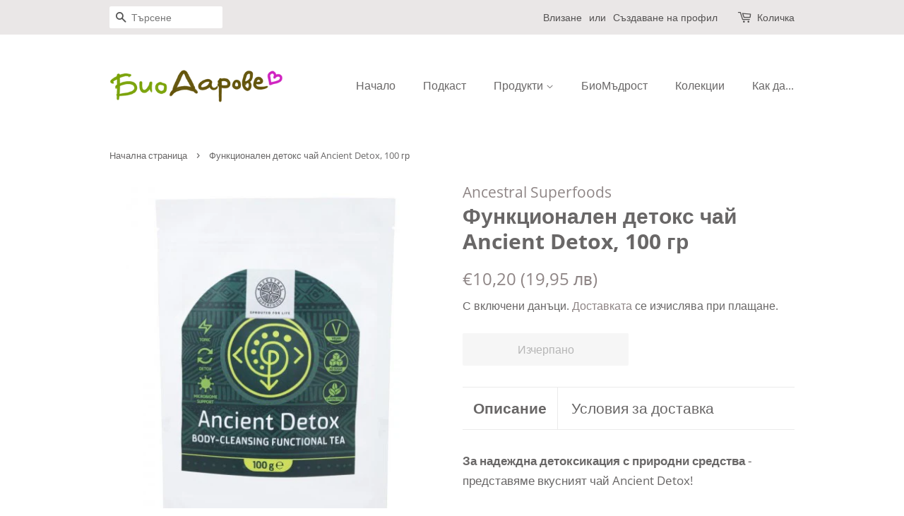

--- FILE ---
content_type: text/html; charset=utf-8
request_url: https://biodarove.com/products/funkcionalen-detoks-chai-ancient-detox-100-gr
body_size: 26227
content:
<!doctype html>
<html class="no-js" lang="bg-BG">
<head>

    
        <link rel="preload" href="//biodarove.com/cdn/shop/products/Ancient-Detox-chai-100-gr-Ancestral-superfoods.jpg?v=1652454271">
    





    
    
<style>
    .ecom-cart-popup {
        display: grid;
        position: fixed;
        inset: 0;
        z-index: 9999999;
        align-content: center;
        padding: 5px;
        justify-content: center;
        align-items: center;
        justify-items: center;
    }

    .ecom-cart-popup::before {content: ' ';position: absolute;background: #e5e5e5b3;inset: 0;}
    .ecom-ajax-loading{
        cursor:not-allowed;
    pointer-events: none;
    opacity: 0.6;
    }


    #ecom-toast {
    visibility: hidden;
    max-width: 50px;
    min-height: 50px;
    margin: auto;
    background-color: #333;
    color: #fff;
    text-align: center;
    border-radius: 2px;
    position: fixed;
    z-index: 1;
    left: 0;
    right: 0;
    bottom: 30px;
    font-size: 17px;
    display: grid;
    grid-template-columns: 50px auto;
    align-items: center;
    justify-content: start;
    align-content: center;
    justify-items: start;
    }
    #ecom-toast.ecom-toast-show {
    visibility: visible;
    -webkit-animation: ecomFadein 0.5s, ecomExpand 0.5s 0.5s, ecomStay 3s 1s, ecomShrink 0.5s 2s, ecomFadeout 0.5s 2.5s;
    animation: ecomFadein 0.5s, ecomExpand 0.5s 0.5s, ecomStay 3s 1s, ecomShrink 0.5s 4s, ecomFadeout 0.5s 4.5s;
    }
    #ecom-toast #ecom-toast-icon {
    width: 50px;
    height: 100%;
    /* float: left; */
    /* padding-top: 16px; */
    /* padding-bottom: 16px; */
    box-sizing: border-box;
    background-color: #111;
    color: #fff;
    padding: 5px;
    }
    #ecom-toast .ecom-toast-icon-svg {
    width: 100%;
    height: 100%;
    display: block;
    position: relative;
    vertical-align: middle;
    margin: auto;
    text-align: center;
    /* padding: 5px; */
    }
    #ecom-toast #ecom-toast-desc {
    color: #fff;
    padding: 16px;
    overflow: hidden;
    white-space: nowrap;
    }

    @-webkit-keyframes ecomFadein {
    from {
        bottom: 0;
        opacity: 0;
    }
    to {
        bottom: 30px;
        opacity: 1;
    }
    }
    @keyframes fadein {
    from {
        bottom: 0;
        opacity: 0;
    }
    to {
        bottom: 30px;
        opacity: 1;
    }
    }
    @-webkit-keyframes ecomExpand {
    from {
        min-width: 50px;
    }
    to {
        min-width: var(--ecom-max-width);
    }
    }
    @keyframes ecomExpand {
    from {
        min-width: 50px;
    }
    to {
        min-width: var(--ecom-max-width);
    }
    }
    @-webkit-keyframes ecomStay {
    from {
        min-width: var(--ecom-max-width);
    }
    to {
        min-width: var(--ecom-max-width);
    }
    }
    @keyframes ecomStay {
    from {
        min-width: var(--ecom-max-width);
    }
    to {
        min-width: var(--ecom-max-width);
    }
    }
    @-webkit-keyframes ecomShrink {
    from {
        min-width: var(--ecom-max-width);
    }
    to {
        min-width: 50px;
    }
    }
    @keyframes ecomShrink {
    from {
        min-width: var(--ecom-max-width);
    }
    to {
        min-width: 50px;
    }
    }
    @-webkit-keyframes ecomFadeout {
    from {
        bottom: 30px;
        opacity: 1;
    }
    to {
        bottom: 60px;
        opacity: 0;
    }
    }
    @keyframes ecomFadeout {
    from {
        bottom: 30px;
        opacity: 1;
    }
    to {
        bottom: 60px;
        opacity: 0;
    }
    }
    </style>

    <script type="text/javascript" id="ecom-theme-helpers" async="async">
        window.EComposer = window.EComposer || {};
        (function(){this.configs = {
                ajax_cart: {
                    enable: false
                },
                quickview: {
                    enable: false
                }

                };
        
            this.customer = false;
        
            this.routes = {
                domain: 'https://biodarove.com',
                root_url: '/',
                collections_url: '/collections',
                all_products_collection_url: '/collections/all',
                cart_url:'/cart',
                cart_add_url:'/cart/add',
                cart_change_url:'/cart/change',
                cart_clear_url: '/cart/clear',
                cart_update_url: '/cart/update',
                product_recommendations_url: '/recommendations/products'
            };
            this.queryParams = {};
            if (window.location.search.length) {
                new URLSearchParams(window.location.search).forEach((value,key)=>{
                    this.queryParams[key] = value;
                })
            }
            this.money_format = "€{{amount_with_comma_separator}}",
            this.money_with_currency_format = "€{{amount_with_comma_separator}} EUR",
            this.formatMoney = function(t, e) {
                function n(t, e) {
                    return void 0 === t ? e : t
                }
                function o(t, e, o, i) {
                    if (e = n(e, 2),
                    o = n(o, ","),
                    i = n(i, "."),
                    isNaN(t) || null == t)
                        return 0;
                    var r = (t = (t / 100).toFixed(e)).split(".");
                    return r[0].replace(/(\d)(?=(\d\d\d)+(?!\d))/g, "$1" + o) + (r[1] ? i + r[1] : "")
                }
                "string" == typeof t && (t = t.replace(".", ""));
                var i = ""
                , r = /\{\{\s*(\w+)\s*\}\}/
                , a = e || this.money_format;
                switch (a.match(r)[1]) {
                case "amount":
                    i = o(t, 2);
                    break;
                case "amount_no_decimals":
                    i = o(t, 0);
                    break;
                case "amount_with_comma_separator":
                    i = o(t, 2, ".", ",");
                    break;
                case "amount_with_space_separator":
                    i = o(t, 2, " ", ",");
                    break;
                case "amount_with_period_and_space_separator":
                    i = o(t, 2, " ", ".");
                    break;
                case "amount_no_decimals_with_comma_separator":
                    i = o(t, 0, ".", ",");
                    break;
                case "amount_no_decimals_with_space_separator":
                    i = o(t, 0, " ");
                    break;
                case "amount_with_apostrophe_separator":
                    i = o(t, 2, "'", ".")
                }
                return a.replace(r, i)
            }
            this.resizeImage = function(t, r) {
                try {
                    if (t.indexOf('cdn.shopify.com') === -1)
                        return t;
                    if (!r || "original" == r ||  "full" == r || "master" == r)
                        return t;
                    var o = t.match(/\.(jpg|jpeg|gif|png|bmp|bitmap|tiff|tif)((\#[0-9a-z\-]+)?(\?v=.*)?)?$/igm);
                    if (null == o)
                        return null;
                    var i = t.split(o[0])
                    , x = o[0];
                    return i[0] + "_" + r + x;
                } catch (o) {
                    return t
                }
            },
            this.getProduct = function(handle){
            if(!handle)
            {
                return false;
            }
            let endpoint = this.routes.root_url + '/products/' + handle + '.js'
            if(window.ECOM_LIVE)
            {
                endpoint = '/shop/builder/ajax/ecom-proxy/products/' + handle;
            }
            return  window.fetch(endpoint,{
                headers: {
                'Content-Type' : 'application/json'
                }
            })
            .then(res=> res.json());

            }
        }).bind(window.EComposer)();
    </script>


<script src="https://cdn.ecomposer.app/vendors/js/jquery.min.js"  crossorigin="anonymous" referrerpolicy="no-referrer"></script><meta name="google-site-verification" content="Rqx_QKZjJqgcVF43VXjwzRia1qsGyuTS2rCPnsRxPQQ" />

  <!-- Basic page needs ================================================== -->
  <meta charset="utf-8">
  <meta http-equiv="X-UA-Compatible" content="IE=edge,chrome=1">

  
  <link rel="shortcut icon" href="//biodarove.com/cdn/shop/files/favicon-1.0_32x32.png?v=1615129887" type="image/png" />
  

  <!-- Title and description ================================================== -->
  <title>
  Функционален детокс чай Ancient Detox, 100 гр &ndash; БиоДарове
  </title>

  
  <meta name="description" content="За надеждна детоксикация с природни средства - представяме вкусният чай Ancient Detox!. Той съдържа 9 природни съставки, които стимулират тялото да се пречиства от натрупаните токсини и други вредни за здравето вещества. Детокс чаят Ancient Detox е със 100% натурален състав от диворастящи билки, детоксикиращи растения и кореноплодни зеленчуци.">
  

  <!-- Social meta ================================================== -->
  <!-- /snippets/social-meta-tags.liquid -->




<meta property="og:site_name" content="БиоДарове">
<meta property="og:url" content="https://biodarove.com/products/funkcionalen-detoks-chai-ancient-detox-100-gr">
<meta property="og:title" content="Функционален детокс чай Ancient Detox, 100 гр">
<meta property="og:type" content="product">
<meta property="og:description" content="За надеждна детоксикация с природни средства - представяме вкусният чай Ancient Detox!. Той съдържа 9 природни съставки, които стимулират тялото да се пречиства от натрупаните токсини и други вредни за здравето вещества. Детокс чаят Ancient Detox е със 100% натурален състав от диворастящи билки, детоксикиращи растения и кореноплодни зеленчуци.">

  <meta property="og:price:amount" content="10,20">
  <meta property="og:price:currency" content="EUR">

<meta property="og:image" content="http://biodarove.com/cdn/shop/products/Ancient-Detox-chai-100-gr-Ancestral-superfoods_1200x1200.jpg?v=1652454271">
<meta property="og:image:secure_url" content="https://biodarove.com/cdn/shop/products/Ancient-Detox-chai-100-gr-Ancestral-superfoods_1200x1200.jpg?v=1652454271">


<meta name="twitter:card" content="summary_large_image">
<meta name="twitter:title" content="Функционален детокс чай Ancient Detox, 100 гр">
<meta name="twitter:description" content="За надеждна детоксикация с природни средства - представяме вкусният чай Ancient Detox!. Той съдържа 9 природни съставки, които стимулират тялото да се пречиства от натрупаните токсини и други вредни за здравето вещества. Детокс чаят Ancient Detox е със 100% натурален състав от диворастящи билки, детоксикиращи растения и кореноплодни зеленчуци.">


  <!-- Helpers ================================================== -->
  <link rel="canonical" href="https://biodarove.com/products/funkcionalen-detoks-chai-ancient-detox-100-gr">
  <meta name="viewport" content="width=device-width,initial-scale=1">
  <meta name="theme-color" content="#8e8585">

  <!-- CSS ================================================== -->
  <link href="//biodarove.com/cdn/shop/t/9/assets/timber.scss.css?v=48069570840220648391766925578" rel="stylesheet" type="text/css" media="all" />
  <link href="//biodarove.com/cdn/shop/t/9/assets/theme.scss.css?v=32458444268575529651766925577" rel="stylesheet" type="text/css" media="all" />

  <script>
    window.theme = window.theme || {};

    var theme = {
      strings: {
        addToCart: "Добавяне към количката",
        soldOut: "Изчерпано",
        unavailable: "Неналично",
        zoomClose: "Затваряне (Esc)",
        zoomPrev: "Назад (клавишът със стрелка наляво)",
        zoomNext: "Напред (клавишът със стрелка надясно)",
        addressError: "Грешка при търсенето на този адрес",
        addressNoResults: "За този адрес няма резултати",
        addressQueryLimit: "Превишихте ограничението за използване на Google API. Помислете за надграждане до \u003ca href=\"https:\/\/developers.google.com\/maps\/premium\/usage-limits\"\u003eплан Premium\u003c\/a\u003e.",
        authError: "Възникна проблем при удостоверяването на вашия API ключ за Google Карти."
      },
      settings: {
        // Adding some settings to allow the editor to update correctly when they are changed
        enableWideLayout: false,
        typeAccentTransform: false,
        typeAccentSpacing: false,
        baseFontSize: '17px',
        headerBaseFontSize: '30px',
        accentFontSize: '16px'
      },
      variables: {
        mediaQueryMedium: 'screen and (max-width: 768px)',
        bpSmall: false
      },
      moneyFormat: "€{{amount_with_comma_separator}}"
    }

    document.documentElement.className = document.documentElement.className.replace('no-js', 'supports-js');
  </script>

  <!-- Header hook for plugins ================================================== -->
  <script>window.performance && window.performance.mark && window.performance.mark('shopify.content_for_header.start');</script><meta id="shopify-digital-wallet" name="shopify-digital-wallet" content="/49987354795/digital_wallets/dialog">
<link rel="alternate" type="application/json+oembed" href="https://biodarove.com/products/funkcionalen-detoks-chai-ancient-detox-100-gr.oembed">
<script async="async" src="/checkouts/internal/preloads.js?locale=bg-BG"></script>
<script id="shopify-features" type="application/json">{"accessToken":"7feb99fd68cd21b342096b9ba51e6239","betas":["rich-media-storefront-analytics"],"domain":"biodarove.com","predictiveSearch":true,"shopId":49987354795,"locale":"bg"}</script>
<script>var Shopify = Shopify || {};
Shopify.shop = "biodarove.myshopify.com";
Shopify.locale = "bg-BG";
Shopify.currency = {"active":"EUR","rate":"1.0"};
Shopify.country = "BG";
Shopify.theme = {"name":"Minimal","id":117800009899,"schema_name":"Minimal","schema_version":"12.2.1","theme_store_id":380,"role":"main"};
Shopify.theme.handle = "null";
Shopify.theme.style = {"id":null,"handle":null};
Shopify.cdnHost = "biodarove.com/cdn";
Shopify.routes = Shopify.routes || {};
Shopify.routes.root = "/";</script>
<script type="module">!function(o){(o.Shopify=o.Shopify||{}).modules=!0}(window);</script>
<script>!function(o){function n(){var o=[];function n(){o.push(Array.prototype.slice.apply(arguments))}return n.q=o,n}var t=o.Shopify=o.Shopify||{};t.loadFeatures=n(),t.autoloadFeatures=n()}(window);</script>
<script id="shop-js-analytics" type="application/json">{"pageType":"product"}</script>
<script defer="defer" async type="module" src="//biodarove.com/cdn/shopifycloud/shop-js/modules/v2/client.init-shop-cart-sync_DXLQXkII.bg-BG.esm.js"></script>
<script defer="defer" async type="module" src="//biodarove.com/cdn/shopifycloud/shop-js/modules/v2/chunk.common_BKJeJ-8p.esm.js"></script>
<script defer="defer" async type="module" src="//biodarove.com/cdn/shopifycloud/shop-js/modules/v2/chunk.modal_Dyc71f14.esm.js"></script>
<script type="module">
  await import("//biodarove.com/cdn/shopifycloud/shop-js/modules/v2/client.init-shop-cart-sync_DXLQXkII.bg-BG.esm.js");
await import("//biodarove.com/cdn/shopifycloud/shop-js/modules/v2/chunk.common_BKJeJ-8p.esm.js");
await import("//biodarove.com/cdn/shopifycloud/shop-js/modules/v2/chunk.modal_Dyc71f14.esm.js");

  window.Shopify.SignInWithShop?.initShopCartSync?.({"fedCMEnabled":true,"windoidEnabled":true});

</script>
<script>(function() {
  var isLoaded = false;
  function asyncLoad() {
    if (isLoaded) return;
    isLoaded = true;
    var urls = ["https:\/\/dashboard.mailerlite.com\/shopify\/646\/96691?shop=biodarove.myshopify.com"];
    for (var i = 0; i < urls.length; i++) {
      var s = document.createElement('script');
      s.type = 'text/javascript';
      s.async = true;
      s.src = urls[i];
      var x = document.getElementsByTagName('script')[0];
      x.parentNode.insertBefore(s, x);
    }
  };
  if(window.attachEvent) {
    window.attachEvent('onload', asyncLoad);
  } else {
    window.addEventListener('load', asyncLoad, false);
  }
})();</script>
<script id="__st">var __st={"a":49987354795,"offset":7200,"reqid":"04873115-9928-47c3-9ea6-9d0d352ce500-1769397111","pageurl":"biodarove.com\/products\/funkcionalen-detoks-chai-ancient-detox-100-gr","u":"61ab591366be","p":"product","rtyp":"product","rid":7323268939947};</script>
<script>window.ShopifyPaypalV4VisibilityTracking = true;</script>
<script id="captcha-bootstrap">!function(){'use strict';const t='contact',e='account',n='new_comment',o=[[t,t],['blogs',n],['comments',n],[t,'customer']],c=[[e,'customer_login'],[e,'guest_login'],[e,'recover_customer_password'],[e,'create_customer']],r=t=>t.map((([t,e])=>`form[action*='/${t}']:not([data-nocaptcha='true']) input[name='form_type'][value='${e}']`)).join(','),a=t=>()=>t?[...document.querySelectorAll(t)].map((t=>t.form)):[];function s(){const t=[...o],e=r(t);return a(e)}const i='password',u='form_key',d=['recaptcha-v3-token','g-recaptcha-response','h-captcha-response',i],f=()=>{try{return window.sessionStorage}catch{return}},m='__shopify_v',_=t=>t.elements[u];function p(t,e,n=!1){try{const o=window.sessionStorage,c=JSON.parse(o.getItem(e)),{data:r}=function(t){const{data:e,action:n}=t;return t[m]||n?{data:e,action:n}:{data:t,action:n}}(c);for(const[e,n]of Object.entries(r))t.elements[e]&&(t.elements[e].value=n);n&&o.removeItem(e)}catch(o){console.error('form repopulation failed',{error:o})}}const l='form_type',E='cptcha';function T(t){t.dataset[E]=!0}const w=window,h=w.document,L='Shopify',v='ce_forms',y='captcha';let A=!1;((t,e)=>{const n=(g='f06e6c50-85a8-45c8-87d0-21a2b65856fe',I='https://cdn.shopify.com/shopifycloud/storefront-forms-hcaptcha/ce_storefront_forms_captcha_hcaptcha.v1.5.2.iife.js',D={infoText:'Защитено с hCaptcha',privacyText:'Поверителност',termsText:'Условия'},(t,e,n)=>{const o=w[L][v],c=o.bindForm;if(c)return c(t,g,e,D).then(n);var r;o.q.push([[t,g,e,D],n]),r=I,A||(h.body.append(Object.assign(h.createElement('script'),{id:'captcha-provider',async:!0,src:r})),A=!0)});var g,I,D;w[L]=w[L]||{},w[L][v]=w[L][v]||{},w[L][v].q=[],w[L][y]=w[L][y]||{},w[L][y].protect=function(t,e){n(t,void 0,e),T(t)},Object.freeze(w[L][y]),function(t,e,n,w,h,L){const[v,y,A,g]=function(t,e,n){const i=e?o:[],u=t?c:[],d=[...i,...u],f=r(d),m=r(i),_=r(d.filter((([t,e])=>n.includes(e))));return[a(f),a(m),a(_),s()]}(w,h,L),I=t=>{const e=t.target;return e instanceof HTMLFormElement?e:e&&e.form},D=t=>v().includes(t);t.addEventListener('submit',(t=>{const e=I(t);if(!e)return;const n=D(e)&&!e.dataset.hcaptchaBound&&!e.dataset.recaptchaBound,o=_(e),c=g().includes(e)&&(!o||!o.value);(n||c)&&t.preventDefault(),c&&!n&&(function(t){try{if(!f())return;!function(t){const e=f();if(!e)return;const n=_(t);if(!n)return;const o=n.value;o&&e.removeItem(o)}(t);const e=Array.from(Array(32),(()=>Math.random().toString(36)[2])).join('');!function(t,e){_(t)||t.append(Object.assign(document.createElement('input'),{type:'hidden',name:u})),t.elements[u].value=e}(t,e),function(t,e){const n=f();if(!n)return;const o=[...t.querySelectorAll(`input[type='${i}']`)].map((({name:t})=>t)),c=[...d,...o],r={};for(const[a,s]of new FormData(t).entries())c.includes(a)||(r[a]=s);n.setItem(e,JSON.stringify({[m]:1,action:t.action,data:r}))}(t,e)}catch(e){console.error('failed to persist form',e)}}(e),e.submit())}));const S=(t,e)=>{t&&!t.dataset[E]&&(n(t,e.some((e=>e===t))),T(t))};for(const o of['focusin','change'])t.addEventListener(o,(t=>{const e=I(t);D(e)&&S(e,y())}));const B=e.get('form_key'),M=e.get(l),P=B&&M;t.addEventListener('DOMContentLoaded',(()=>{const t=y();if(P)for(const e of t)e.elements[l].value===M&&p(e,B);[...new Set([...A(),...v().filter((t=>'true'===t.dataset.shopifyCaptcha))])].forEach((e=>S(e,t)))}))}(h,new URLSearchParams(w.location.search),n,t,e,['guest_login'])})(!0,!0)}();</script>
<script integrity="sha256-4kQ18oKyAcykRKYeNunJcIwy7WH5gtpwJnB7kiuLZ1E=" data-source-attribution="shopify.loadfeatures" defer="defer" src="//biodarove.com/cdn/shopifycloud/storefront/assets/storefront/load_feature-a0a9edcb.js" crossorigin="anonymous"></script>
<script data-source-attribution="shopify.dynamic_checkout.dynamic.init">var Shopify=Shopify||{};Shopify.PaymentButton=Shopify.PaymentButton||{isStorefrontPortableWallets:!0,init:function(){window.Shopify.PaymentButton.init=function(){};var t=document.createElement("script");t.src="https://biodarove.com/cdn/shopifycloud/portable-wallets/latest/portable-wallets.bg.js",t.type="module",document.head.appendChild(t)}};
</script>
<script data-source-attribution="shopify.dynamic_checkout.buyer_consent">
  function portableWalletsHideBuyerConsent(e){var t=document.getElementById("shopify-buyer-consent"),n=document.getElementById("shopify-subscription-policy-button");t&&n&&(t.classList.add("hidden"),t.setAttribute("aria-hidden","true"),n.removeEventListener("click",e))}function portableWalletsShowBuyerConsent(e){var t=document.getElementById("shopify-buyer-consent"),n=document.getElementById("shopify-subscription-policy-button");t&&n&&(t.classList.remove("hidden"),t.removeAttribute("aria-hidden"),n.addEventListener("click",e))}window.Shopify?.PaymentButton&&(window.Shopify.PaymentButton.hideBuyerConsent=portableWalletsHideBuyerConsent,window.Shopify.PaymentButton.showBuyerConsent=portableWalletsShowBuyerConsent);
</script>
<script data-source-attribution="shopify.dynamic_checkout.cart.bootstrap">document.addEventListener("DOMContentLoaded",(function(){function t(){return document.querySelector("shopify-accelerated-checkout-cart, shopify-accelerated-checkout")}if(t())Shopify.PaymentButton.init();else{new MutationObserver((function(e,n){t()&&(Shopify.PaymentButton.init(),n.disconnect())})).observe(document.body,{childList:!0,subtree:!0})}}));
</script>

<script>window.performance && window.performance.mark && window.performance.mark('shopify.content_for_header.end');</script>

  <script src="//biodarove.com/cdn/shop/t/9/assets/jquery-2.2.3.min.js?v=58211863146907186831609930218" type="text/javascript"></script>

  <script src="//biodarove.com/cdn/shop/t/9/assets/lazysizes.min.js?v=155223123402716617051609930218" async="async"></script>

  
  

<!-- BEGIN app block: shopify://apps/rt-terms-and-conditions-box/blocks/app-embed/17661ca5-aeea-41b9-8091-d8f7233e8b22 --><script type='text/javascript'>
  window.roarJs = window.roarJs || {};
      roarJs.LegalConfig = {
          metafields: {
          shop: "biodarove.myshopify.com",
          settings: {"enabled":"1","param":{"message":"Прочетох и съм съгласен с {link-1724841190118} {link-1725012783426} {link-1725012935229}","error_message":"Моля, прочетете и се съгласете с Условията за ползване, преди да пуснете поръчката си!","error_display":"after","greeting":{"enabled":"0","message":"Please agree to the T\u0026C before purchasing!","delay":"1"},"link_order":["link-1724841190118","link-1725012783426","link-1725012935229"],"links":{"link-1724841190118":{"label":"Политика за поверителност","target":"_blank","url":"https:\/\/biodarove.com\/pages\/bio-darove-poveritelnost-na-informaciata-gdpr","policy":"terms-of-service"},"link-1725012783426":{"label":"Общи условия","target":"_blank","url":"https:\/\/biodarove.com\/pages\/bio-darove-uslovia-za-polzvane","policy":"terms-of-service"},"link-1725012935229":{"label":"Доставка и връщане","target":"_blank","url":"https:\/\/biodarove.com\/pages\/bio-darove-uslovia-za-vrashtane-na-stoki","policy":"terms-of-service"}},"force_enabled":"0","optional":"0","optional_message_enabled":"0","optional_message_value":"Thank you! The page will be moved to the checkout page.","optional_checkbox_hidden":"0","time_enabled":"1","time_label":"Съгласен съм с Условията за ползване","checkbox":"1"},"popup":{"title":"Terms and Conditions","width":"600","button":"Process to Checkout","icon_color":"#197bbd"},"style":{"checkbox":{"size":"20","color":"#0075ff"},"message":{"font":"inherit","size":"14","customized":{"enabled":"1","color":"#212b36","accent":"#0075ff","error":"#de3618"},"align":"inherit","padding":{"top":"0","right":"0","bottom":"0","left":"0"}}},"only1":"true","installer":[]},
          moneyFormat: "€{{amount_with_comma_separator}}"
      }
  }
</script>
<script src='https://cdn.shopify.com/extensions/019a2c75-764c-7925-b253-e24466484d41/legal-7/assets/legal.js' defer></script>


<!-- END app block --><!-- BEGIN app block: shopify://apps/ecomposer-builder/blocks/app-embed/a0fc26e1-7741-4773-8b27-39389b4fb4a0 --><!-- DNS Prefetch & Preconnect -->
<link rel="preconnect" href="https://cdn.ecomposer.app" crossorigin>
<link rel="dns-prefetch" href="https://cdn.ecomposer.app">

<link rel="prefetch" href="https://cdn.ecomposer.app/vendors/css/ecom-swiper@11.css" as="style">
<link rel="prefetch" href="https://cdn.ecomposer.app/vendors/js/ecom-swiper@11.0.5.js" as="script">
<link rel="prefetch" href="https://cdn.ecomposer.app/vendors/js/ecom_modal.js" as="script">

<!-- Global CSS --><!--ECOM-EMBED-->
  <style id="ecom-global-css" class="ecom-global-css">/**ECOM-INSERT-CSS**/.ecom-section > div.core__row--columns{max-width: 1200px;}.ecom-column>div.core__column--wrapper{padding: 20px;}div.core__blocks--body>div.ecom-block.elmspace:not(:first-child){margin-top: 20px;}:root{--ecom-global-typography-h1-font-weight:600;--ecom-global-typography-h1-font-size:72px;--ecom-global-typography-h1-line-height:90px;--ecom-global-typography-h1-letter-spacing:-0.02em;--ecom-global-typography-h2-font-weight:600;--ecom-global-typography-h2-font-size:60px;--ecom-global-typography-h2-line-height:72px;--ecom-global-typography-h2-letter-spacing:-0.02em;--ecom-global-typography-h3-font-weight:600;--ecom-global-typography-h3-font-size:48px;--ecom-global-typography-h3-line-height:60px;--ecom-global-typography-h3-letter-spacing:-0.02em;--ecom-global-typography-h4-font-weight:600;--ecom-global-typography-h4-font-size:36px;--ecom-global-typography-h4-line-height:44px;--ecom-global-typography-h4-letter-spacing:-0.02em;--ecom-global-typography-h5-font-weight:600;--ecom-global-typography-h5-font-size:30px;--ecom-global-typography-h5-line-height:38px;--ecom-global-typography-h6-font-weight:600;--ecom-global-typography-h6-font-size:24px;--ecom-global-typography-h6-line-height:32px;--ecom-global-typography-h7-font-weight:400;--ecom-global-typography-h7-font-size:18px;--ecom-global-typography-h7-line-height:28px;}</style>
  <!--/ECOM-EMBED--><!-- Custom CSS & JS --><!-- Open Graph Meta Tags for Pages --><!-- Critical Inline Styles -->
<style class="ecom-theme-helper">.ecom-animation{opacity:0}.ecom-animation.animate,.ecom-animation.ecom-animated{opacity:1}.ecom-cart-popup{display:grid;position:fixed;inset:0;z-index:9999999;align-content:center;padding:5px;justify-content:center;align-items:center;justify-items:center}.ecom-cart-popup::before{content:' ';position:absolute;background:#e5e5e5b3;inset:0}.ecom-ajax-loading{cursor:not-allowed;pointer-events:none;opacity:.6}#ecom-toast{visibility:hidden;max-width:50px;height:60px;margin:auto;background-color:#333;color:#fff;text-align:center;border-radius:2px;position:fixed;z-index:1;left:0;right:0;bottom:30px;font-size:17px;display:grid;grid-template-columns:50px auto;align-items:center;justify-content:start;align-content:center;justify-items:start}#ecom-toast.ecom-toast-show{visibility:visible;animation:ecomFadein .5s,ecomExpand .5s .5s,ecomStay 3s 1s,ecomShrink .5s 4s,ecomFadeout .5s 4.5s}#ecom-toast #ecom-toast-icon{width:50px;height:100%;box-sizing:border-box;background-color:#111;color:#fff;padding:5px}#ecom-toast .ecom-toast-icon-svg{width:100%;height:100%;position:relative;vertical-align:middle;margin:auto;text-align:center}#ecom-toast #ecom-toast-desc{color:#fff;padding:16px;overflow:hidden;white-space:nowrap}@media(max-width:768px){#ecom-toast #ecom-toast-desc{white-space:normal;min-width:250px}#ecom-toast{height:auto;min-height:60px}}.ecom__column-full-height{height:100%}@keyframes ecomFadein{from{bottom:0;opacity:0}to{bottom:30px;opacity:1}}@keyframes ecomExpand{from{min-width:50px}to{min-width:var(--ecom-max-width)}}@keyframes ecomStay{from{min-width:var(--ecom-max-width)}to{min-width:var(--ecom-max-width)}}@keyframes ecomShrink{from{min-width:var(--ecom-max-width)}to{min-width:50px}}@keyframes ecomFadeout{from{bottom:30px;opacity:1}to{bottom:60px;opacity:0}}</style>


<!-- EComposer Config Script -->
<script id="ecom-theme-helpers" async>
window.EComposer=window.EComposer||{};(function(){if(!this.configs)this.configs={};this.configs.ajax_cart={enable:false};this.customer=false;this.proxy_path='/apps/ecomposer-visual-page-builder';
this.popupScriptUrl='https://cdn.shopify.com/extensions/019b200c-ceec-7ac9-af95-28c32fd62de8/ecomposer-94/assets/ecom_popup.js';
this.routes={domain:'https://biodarove.com',root_url:'/',collections_url:'/collections',all_products_collection_url:'/collections/all',cart_url:'/cart',cart_add_url:'/cart/add',cart_change_url:'/cart/change',cart_clear_url:'/cart/clear',cart_update_url:'/cart/update',product_recommendations_url:'/recommendations/products'};
this.queryParams={};
if(window.location.search.length){new URLSearchParams(window.location.search).forEach((value,key)=>{this.queryParams[key]=value})}
this.money_format="€{{amount_with_comma_separator}}";
this.money_with_currency_format="€{{amount_with_comma_separator}} EUR";
this.currencyCodeEnabled=null;this.abTestingData = [];this.formatMoney=function(t,e){const r=this.currencyCodeEnabled?this.money_with_currency_format:this.money_format;function a(t,e){return void 0===t?e:t}function o(t,e,r,o){if(e=a(e,2),r=a(r,","),o=a(o,"."),isNaN(t)||null==t)return 0;var n=(t=(t/100).toFixed(e)).split(".");return n[0].replace(/(\d)(?=(\d\d\d)+(?!\d))/g,"$1"+r)+(n[1]?o+n[1]:"")}"string"==typeof t&&(t=t.replace(".",""));var n="",i=/\{\{\s*(\w+)\s*\}\}/,s=e||r;switch(s.match(i)[1]){case"amount":n=o(t,2);break;case"amount_no_decimals":n=o(t,0);break;case"amount_with_comma_separator":n=o(t,2,".",",");break;case"amount_with_space_separator":n=o(t,2," ",",");break;case"amount_with_period_and_space_separator":n=o(t,2," ",".");break;case"amount_no_decimals_with_comma_separator":n=o(t,0,".",",");break;case"amount_no_decimals_with_space_separator":n=o(t,0," ");break;case"amount_with_apostrophe_separator":n=o(t,2,"'",".")}return s.replace(i,n)};
this.resizeImage=function(t,e){try{if(!e||"original"==e||"full"==e||"master"==e)return t;if(-1!==t.indexOf("cdn.shopify.com")||-1!==t.indexOf("/cdn/shop/")){var r=t.match(/\.(jpg|jpeg|gif|png|bmp|bitmap|tiff|tif|webp)((\#[0-9a-z\-]+)?(\?v=.*)?)?$/gim);if(null==r)return null;var a=t.split(r[0]),o=r[0];return a[0]+"_"+e+o}}catch(r){return t}return t};
this.getProduct=function(t){if(!t)return!1;let e=("/"===this.routes.root_url?"":this.routes.root_url)+"/products/"+t+".js?shop="+Shopify.shop;return window.ECOM_LIVE&&(e="/shop/builder/ajax/ecom-proxy/products/"+t+"?shop="+Shopify.shop),window.fetch(e,{headers:{"Content-Type":"application/json"}}).then(t=>t.ok?t.json():false)};
const u=new URLSearchParams(window.location.search);if(u.has("ecom-redirect")){const r=u.get("ecom-redirect");if(r){let d;try{d=decodeURIComponent(r)}catch{return}d=d.trim().replace(/[\r\n\t]/g,"");if(d.length>2e3)return;const p=["javascript:","data:","vbscript:","file:","ftp:","mailto:","tel:","sms:","chrome:","chrome-extension:","moz-extension:","ms-browser-extension:"],l=d.toLowerCase();for(const o of p)if(l.includes(o))return;const x=[/<script/i,/<\/script/i,/javascript:/i,/vbscript:/i,/onload=/i,/onerror=/i,/onclick=/i,/onmouseover=/i,/onfocus=/i,/onblur=/i,/onsubmit=/i,/onchange=/i,/alert\s*\(/i,/confirm\s*\(/i,/prompt\s*\(/i,/document\./i,/window\./i,/eval\s*\(/i];for(const t of x)if(t.test(d))return;if(d.startsWith("/")&&!d.startsWith("//")){if(!/^[a-zA-Z0-9\-._~:/?#[\]@!$&'()*+,;=%]+$/.test(d))return;if(d.includes("../")||d.includes("./"))return;window.location.href=d;return}if(!d.includes("://")&&!d.startsWith("//")){if(!/^[a-zA-Z0-9\-._~:/?#[\]@!$&'()*+,;=%]+$/.test(d))return;if(d.includes("../")||d.includes("./"))return;window.location.href="/"+d;return}let n;try{n=new URL(d)}catch{return}if(!["http:","https:"].includes(n.protocol))return;if(n.port&&(parseInt(n.port)<1||parseInt(n.port)>65535))return;const a=[window.location.hostname];if(a.includes(n.hostname)&&(n.href===d||n.toString()===d))window.location.href=d}}
}).bind(window.EComposer)();
if(window.Shopify&&window.Shopify.designMode&&window.top&&window.top.opener){window.addEventListener("load",function(){window.top.opener.postMessage({action:"ecomposer:loaded"},"*")})}
</script>

<!-- Quickview Script -->
<script id="ecom-theme-quickview" async>
window.EComposer=window.EComposer||{};(function(){this.initQuickview=function(){var enable_qv=false;const qv_wrapper_script=document.querySelector('#ecom-quickview-template-html');if(!qv_wrapper_script)return;const ecom_quickview=document.createElement('div');ecom_quickview.classList.add('ecom-quickview');ecom_quickview.innerHTML=qv_wrapper_script.innerHTML;document.body.prepend(ecom_quickview);const qv_wrapper=ecom_quickview.querySelector('.ecom-quickview__wrapper');const ecomQuickview=function(e){let t=qv_wrapper.querySelector(".ecom-quickview__content-data");if(t){let i=document.createRange().createContextualFragment(e);t.innerHTML="",t.append(i),qv_wrapper.classList.add("ecom-open");let c=new CustomEvent("ecom:quickview:init",{detail:{wrapper:qv_wrapper}});document.dispatchEvent(c),setTimeout(function(){qv_wrapper.classList.add("ecom-display")},500),closeQuickview(t)}},closeQuickview=function(e){let t=qv_wrapper.querySelector(".ecom-quickview__close-btn"),i=qv_wrapper.querySelector(".ecom-quickview__content");function c(t){let o=t.target;do{if(o==i||o&&o.classList&&o.classList.contains("ecom-modal"))return;o=o.parentNode}while(o);o!=i&&(qv_wrapper.classList.add("ecom-remove"),qv_wrapper.classList.remove("ecom-open","ecom-display","ecom-remove"),setTimeout(function(){e.innerHTML=""},300),document.removeEventListener("click",c),document.removeEventListener("keydown",n))}function n(t){(t.isComposing||27===t.keyCode)&&(qv_wrapper.classList.add("ecom-remove"),qv_wrapper.classList.remove("ecom-open","ecom-display","ecom-remove"),setTimeout(function(){e.innerHTML=""},300),document.removeEventListener("keydown",n),document.removeEventListener("click",c))}t&&t.addEventListener("click",function(t){t.preventDefault(),document.removeEventListener("click",c),document.removeEventListener("keydown",n),qv_wrapper.classList.add("ecom-remove"),qv_wrapper.classList.remove("ecom-open","ecom-display","ecom-remove"),setTimeout(function(){e.innerHTML=""},300)}),document.addEventListener("click",c),document.addEventListener("keydown",n)};function quickViewHandler(e){e&&e.preventDefault();let t=this;t.classList&&t.classList.add("ecom-loading");let i=t.classList?t.getAttribute("href"):window.location.pathname;if(i){if(window.location.search.includes("ecom_template_id")){let c=new URLSearchParams(location.search);i=window.location.pathname+"?section_id="+c.get("ecom_template_id")}else i+=(i.includes("?")?"&":"?")+"section_id=ecom-default-template-quickview";fetch(i).then(function(e){return 200==e.status?e.text():window.document.querySelector("#admin-bar-iframe")?(404==e.status?alert("Please create Ecomposer quickview template first!"):alert("Have some problem with quickview!"),t.classList&&t.classList.remove("ecom-loading"),!1):void window.open(new URL(i).pathname,"_blank")}).then(function(e){e&&(ecomQuickview(e),setTimeout(function(){t.classList&&t.classList.remove("ecom-loading")},300))}).catch(function(e){})}}
if(window.location.search.includes('ecom_template_id')){setTimeout(quickViewHandler,1000)}
if(enable_qv){const qv_buttons=document.querySelectorAll('.ecom-product-quickview');if(qv_buttons.length>0){qv_buttons.forEach(function(button,index){button.addEventListener('click',quickViewHandler)})}}
}}).bind(window.EComposer)();
</script>

<!-- Quickview Template -->
<script type="text/template" id="ecom-quickview-template-html">
<div class="ecom-quickview__wrapper ecom-dn"><div class="ecom-quickview__container"><div class="ecom-quickview__content"><div class="ecom-quickview__content-inner"><div class="ecom-quickview__content-data"></div></div><span class="ecom-quickview__close-btn"><svg version="1.1" xmlns="http://www.w3.org/2000/svg" width="32" height="32" viewBox="0 0 32 32"><path d="M10.722 9.969l-0.754 0.754 5.278 5.278-5.253 5.253 0.754 0.754 5.253-5.253 5.253 5.253 0.754-0.754-5.253-5.253 5.278-5.278-0.754-0.754-5.278 5.278z" fill="#000000"></path></svg></span></div></div></div>
</script>

<!-- Quickview Styles -->
<style class="ecom-theme-quickview">.ecom-quickview .ecom-animation{opacity:1}.ecom-quickview__wrapper{opacity:0;display:none;pointer-events:none}.ecom-quickview__wrapper.ecom-open{position:fixed;top:0;left:0;right:0;bottom:0;display:block;pointer-events:auto;z-index:100000;outline:0!important;-webkit-backface-visibility:hidden;opacity:1;transition:all .1s}.ecom-quickview__container{text-align:center;position:absolute;width:100%;height:100%;left:0;top:0;padding:0 8px;box-sizing:border-box;opacity:0;background-color:rgba(0,0,0,.8);transition:opacity .1s}.ecom-quickview__container:before{content:"";display:inline-block;height:100%;vertical-align:middle}.ecom-quickview__wrapper.ecom-display .ecom-quickview__content{visibility:visible;opacity:1;transform:none}.ecom-quickview__content{position:relative;display:inline-block;opacity:0;visibility:hidden;transition:transform .1s,opacity .1s;transform:translateX(-100px)}.ecom-quickview__content-inner{position:relative;display:inline-block;vertical-align:middle;margin:0 auto;text-align:left;z-index:999;overflow-y:auto;max-height:80vh}.ecom-quickview__content-data>.shopify-section{margin:0 auto;max-width:980px;overflow:hidden;position:relative;background-color:#fff;opacity:0}.ecom-quickview__wrapper.ecom-display .ecom-quickview__content-data>.shopify-section{opacity:1;transform:none}.ecom-quickview__wrapper.ecom-display .ecom-quickview__container{opacity:1}.ecom-quickview__wrapper.ecom-remove #shopify-section-ecom-default-template-quickview{opacity:0;transform:translateX(100px)}.ecom-quickview__close-btn{position:fixed!important;top:0;right:0;transform:none;background-color:transparent;color:#000;opacity:0;width:40px;height:40px;transition:.25s;z-index:9999;stroke:#fff}.ecom-quickview__wrapper.ecom-display .ecom-quickview__close-btn{opacity:1}.ecom-quickview__close-btn:hover{cursor:pointer}@media screen and (max-width:1024px){.ecom-quickview__content{position:absolute;inset:0;margin:50px 15px;display:flex}.ecom-quickview__close-btn{right:0}}.ecom-toast-icon-info{display:none}.ecom-toast-error .ecom-toast-icon-info{display:inline!important}.ecom-toast-error .ecom-toast-icon-success{display:none!important}.ecom-toast-icon-success{fill:#fff;width:35px}</style>

<!-- Toast Template -->
<script type="text/template" id="ecom-template-html"><!-- BEGIN app snippet: ecom-toast --><div id="ecom-toast"><div id="ecom-toast-icon"><svg xmlns="http://www.w3.org/2000/svg" class="ecom-toast-icon-svg ecom-toast-icon-info" fill="none" viewBox="0 0 24 24" stroke="currentColor"><path stroke-linecap="round" stroke-linejoin="round" stroke-width="2" d="M13 16h-1v-4h-1m1-4h.01M21 12a9 9 0 11-18 0 9 9 0 0118 0z"/></svg>
<svg class="ecom-toast-icon-svg ecom-toast-icon-success" xmlns="http://www.w3.org/2000/svg" viewBox="0 0 512 512"><path d="M256 8C119 8 8 119 8 256s111 248 248 248 248-111 248-248S393 8 256 8zm0 48c110.5 0 200 89.5 200 200 0 110.5-89.5 200-200 200-110.5 0-200-89.5-200-200 0-110.5 89.5-200 200-200m140.2 130.3l-22.5-22.7c-4.7-4.7-12.3-4.7-17-.1L215.3 303.7l-59.8-60.3c-4.7-4.7-12.3-4.7-17-.1l-22.7 22.5c-4.7 4.7-4.7 12.3-.1 17l90.8 91.5c4.7 4.7 12.3 4.7 17 .1l172.6-171.2c4.7-4.7 4.7-12.3 .1-17z"/></svg>
</div><div id="ecom-toast-desc"></div></div><!-- END app snippet --></script><!-- END app block --><link href="https://cdn.shopify.com/extensions/019a2c75-764c-7925-b253-e24466484d41/legal-7/assets/legal.css" rel="stylesheet" type="text/css" media="all">
<script src="https://cdn.shopify.com/extensions/019b200c-ceec-7ac9-af95-28c32fd62de8/ecomposer-94/assets/ecom.js" type="text/javascript" defer="defer"></script>
<script src="https://cdn.shopify.com/extensions/4e276193-403c-423f-833c-fefed71819cf/forms-2298/assets/shopify-forms-loader.js" type="text/javascript" defer="defer"></script>
<link href="https://monorail-edge.shopifysvc.com" rel="dns-prefetch">
<script>(function(){if ("sendBeacon" in navigator && "performance" in window) {try {var session_token_from_headers = performance.getEntriesByType('navigation')[0].serverTiming.find(x => x.name == '_s').description;} catch {var session_token_from_headers = undefined;}var session_cookie_matches = document.cookie.match(/_shopify_s=([^;]*)/);var session_token_from_cookie = session_cookie_matches && session_cookie_matches.length === 2 ? session_cookie_matches[1] : "";var session_token = session_token_from_headers || session_token_from_cookie || "";function handle_abandonment_event(e) {var entries = performance.getEntries().filter(function(entry) {return /monorail-edge.shopifysvc.com/.test(entry.name);});if (!window.abandonment_tracked && entries.length === 0) {window.abandonment_tracked = true;var currentMs = Date.now();var navigation_start = performance.timing.navigationStart;var payload = {shop_id: 49987354795,url: window.location.href,navigation_start,duration: currentMs - navigation_start,session_token,page_type: "product"};window.navigator.sendBeacon("https://monorail-edge.shopifysvc.com/v1/produce", JSON.stringify({schema_id: "online_store_buyer_site_abandonment/1.1",payload: payload,metadata: {event_created_at_ms: currentMs,event_sent_at_ms: currentMs}}));}}window.addEventListener('pagehide', handle_abandonment_event);}}());</script>
<script id="web-pixels-manager-setup">(function e(e,d,r,n,o){if(void 0===o&&(o={}),!Boolean(null===(a=null===(i=window.Shopify)||void 0===i?void 0:i.analytics)||void 0===a?void 0:a.replayQueue)){var i,a;window.Shopify=window.Shopify||{};var t=window.Shopify;t.analytics=t.analytics||{};var s=t.analytics;s.replayQueue=[],s.publish=function(e,d,r){return s.replayQueue.push([e,d,r]),!0};try{self.performance.mark("wpm:start")}catch(e){}var l=function(){var e={modern:/Edge?\/(1{2}[4-9]|1[2-9]\d|[2-9]\d{2}|\d{4,})\.\d+(\.\d+|)|Firefox\/(1{2}[4-9]|1[2-9]\d|[2-9]\d{2}|\d{4,})\.\d+(\.\d+|)|Chrom(ium|e)\/(9{2}|\d{3,})\.\d+(\.\d+|)|(Maci|X1{2}).+ Version\/(15\.\d+|(1[6-9]|[2-9]\d|\d{3,})\.\d+)([,.]\d+|)( \(\w+\)|)( Mobile\/\w+|) Safari\/|Chrome.+OPR\/(9{2}|\d{3,})\.\d+\.\d+|(CPU[ +]OS|iPhone[ +]OS|CPU[ +]iPhone|CPU IPhone OS|CPU iPad OS)[ +]+(15[._]\d+|(1[6-9]|[2-9]\d|\d{3,})[._]\d+)([._]\d+|)|Android:?[ /-](13[3-9]|1[4-9]\d|[2-9]\d{2}|\d{4,})(\.\d+|)(\.\d+|)|Android.+Firefox\/(13[5-9]|1[4-9]\d|[2-9]\d{2}|\d{4,})\.\d+(\.\d+|)|Android.+Chrom(ium|e)\/(13[3-9]|1[4-9]\d|[2-9]\d{2}|\d{4,})\.\d+(\.\d+|)|SamsungBrowser\/([2-9]\d|\d{3,})\.\d+/,legacy:/Edge?\/(1[6-9]|[2-9]\d|\d{3,})\.\d+(\.\d+|)|Firefox\/(5[4-9]|[6-9]\d|\d{3,})\.\d+(\.\d+|)|Chrom(ium|e)\/(5[1-9]|[6-9]\d|\d{3,})\.\d+(\.\d+|)([\d.]+$|.*Safari\/(?![\d.]+ Edge\/[\d.]+$))|(Maci|X1{2}).+ Version\/(10\.\d+|(1[1-9]|[2-9]\d|\d{3,})\.\d+)([,.]\d+|)( \(\w+\)|)( Mobile\/\w+|) Safari\/|Chrome.+OPR\/(3[89]|[4-9]\d|\d{3,})\.\d+\.\d+|(CPU[ +]OS|iPhone[ +]OS|CPU[ +]iPhone|CPU IPhone OS|CPU iPad OS)[ +]+(10[._]\d+|(1[1-9]|[2-9]\d|\d{3,})[._]\d+)([._]\d+|)|Android:?[ /-](13[3-9]|1[4-9]\d|[2-9]\d{2}|\d{4,})(\.\d+|)(\.\d+|)|Mobile Safari.+OPR\/([89]\d|\d{3,})\.\d+\.\d+|Android.+Firefox\/(13[5-9]|1[4-9]\d|[2-9]\d{2}|\d{4,})\.\d+(\.\d+|)|Android.+Chrom(ium|e)\/(13[3-9]|1[4-9]\d|[2-9]\d{2}|\d{4,})\.\d+(\.\d+|)|Android.+(UC? ?Browser|UCWEB|U3)[ /]?(15\.([5-9]|\d{2,})|(1[6-9]|[2-9]\d|\d{3,})\.\d+)\.\d+|SamsungBrowser\/(5\.\d+|([6-9]|\d{2,})\.\d+)|Android.+MQ{2}Browser\/(14(\.(9|\d{2,})|)|(1[5-9]|[2-9]\d|\d{3,})(\.\d+|))(\.\d+|)|K[Aa][Ii]OS\/(3\.\d+|([4-9]|\d{2,})\.\d+)(\.\d+|)/},d=e.modern,r=e.legacy,n=navigator.userAgent;return n.match(d)?"modern":n.match(r)?"legacy":"unknown"}(),u="modern"===l?"modern":"legacy",c=(null!=n?n:{modern:"",legacy:""})[u],f=function(e){return[e.baseUrl,"/wpm","/b",e.hashVersion,"modern"===e.buildTarget?"m":"l",".js"].join("")}({baseUrl:d,hashVersion:r,buildTarget:u}),m=function(e){var d=e.version,r=e.bundleTarget,n=e.surface,o=e.pageUrl,i=e.monorailEndpoint;return{emit:function(e){var a=e.status,t=e.errorMsg,s=(new Date).getTime(),l=JSON.stringify({metadata:{event_sent_at_ms:s},events:[{schema_id:"web_pixels_manager_load/3.1",payload:{version:d,bundle_target:r,page_url:o,status:a,surface:n,error_msg:t},metadata:{event_created_at_ms:s}}]});if(!i)return console&&console.warn&&console.warn("[Web Pixels Manager] No Monorail endpoint provided, skipping logging."),!1;try{return self.navigator.sendBeacon.bind(self.navigator)(i,l)}catch(e){}var u=new XMLHttpRequest;try{return u.open("POST",i,!0),u.setRequestHeader("Content-Type","text/plain"),u.send(l),!0}catch(e){return console&&console.warn&&console.warn("[Web Pixels Manager] Got an unhandled error while logging to Monorail."),!1}}}}({version:r,bundleTarget:l,surface:e.surface,pageUrl:self.location.href,monorailEndpoint:e.monorailEndpoint});try{o.browserTarget=l,function(e){var d=e.src,r=e.async,n=void 0===r||r,o=e.onload,i=e.onerror,a=e.sri,t=e.scriptDataAttributes,s=void 0===t?{}:t,l=document.createElement("script"),u=document.querySelector("head"),c=document.querySelector("body");if(l.async=n,l.src=d,a&&(l.integrity=a,l.crossOrigin="anonymous"),s)for(var f in s)if(Object.prototype.hasOwnProperty.call(s,f))try{l.dataset[f]=s[f]}catch(e){}if(o&&l.addEventListener("load",o),i&&l.addEventListener("error",i),u)u.appendChild(l);else{if(!c)throw new Error("Did not find a head or body element to append the script");c.appendChild(l)}}({src:f,async:!0,onload:function(){if(!function(){var e,d;return Boolean(null===(d=null===(e=window.Shopify)||void 0===e?void 0:e.analytics)||void 0===d?void 0:d.initialized)}()){var d=window.webPixelsManager.init(e)||void 0;if(d){var r=window.Shopify.analytics;r.replayQueue.forEach((function(e){var r=e[0],n=e[1],o=e[2];d.publishCustomEvent(r,n,o)})),r.replayQueue=[],r.publish=d.publishCustomEvent,r.visitor=d.visitor,r.initialized=!0}}},onerror:function(){return m.emit({status:"failed",errorMsg:"".concat(f," has failed to load")})},sri:function(e){var d=/^sha384-[A-Za-z0-9+/=]+$/;return"string"==typeof e&&d.test(e)}(c)?c:"",scriptDataAttributes:o}),m.emit({status:"loading"})}catch(e){m.emit({status:"failed",errorMsg:(null==e?void 0:e.message)||"Unknown error"})}}})({shopId: 49987354795,storefrontBaseUrl: "https://biodarove.com",extensionsBaseUrl: "https://extensions.shopifycdn.com/cdn/shopifycloud/web-pixels-manager",monorailEndpoint: "https://monorail-edge.shopifysvc.com/unstable/produce_batch",surface: "storefront-renderer",enabledBetaFlags: ["2dca8a86"],webPixelsConfigList: [{"id":"928973143","configuration":"{\"config\":\"{\\\"pixel_id\\\":\\\"G-649488EKSB\\\",\\\"gtag_events\\\":[{\\\"type\\\":\\\"purchase\\\",\\\"action_label\\\":\\\"G-649488EKSB\\\"},{\\\"type\\\":\\\"page_view\\\",\\\"action_label\\\":\\\"G-649488EKSB\\\"},{\\\"type\\\":\\\"view_item\\\",\\\"action_label\\\":\\\"G-649488EKSB\\\"},{\\\"type\\\":\\\"search\\\",\\\"action_label\\\":\\\"G-649488EKSB\\\"},{\\\"type\\\":\\\"add_to_cart\\\",\\\"action_label\\\":\\\"G-649488EKSB\\\"},{\\\"type\\\":\\\"begin_checkout\\\",\\\"action_label\\\":\\\"G-649488EKSB\\\"},{\\\"type\\\":\\\"add_payment_info\\\",\\\"action_label\\\":\\\"G-649488EKSB\\\"}],\\\"enable_monitoring_mode\\\":false}\"}","eventPayloadVersion":"v1","runtimeContext":"OPEN","scriptVersion":"b2a88bafab3e21179ed38636efcd8a93","type":"APP","apiClientId":1780363,"privacyPurposes":[],"dataSharingAdjustments":{"protectedCustomerApprovalScopes":["read_customer_address","read_customer_email","read_customer_name","read_customer_personal_data","read_customer_phone"]}},{"id":"173670743","eventPayloadVersion":"v1","runtimeContext":"LAX","scriptVersion":"1","type":"CUSTOM","privacyPurposes":["ANALYTICS"],"name":"Google Analytics tag (migrated)"},{"id":"shopify-app-pixel","configuration":"{}","eventPayloadVersion":"v1","runtimeContext":"STRICT","scriptVersion":"0450","apiClientId":"shopify-pixel","type":"APP","privacyPurposes":["ANALYTICS","MARKETING"]},{"id":"shopify-custom-pixel","eventPayloadVersion":"v1","runtimeContext":"LAX","scriptVersion":"0450","apiClientId":"shopify-pixel","type":"CUSTOM","privacyPurposes":["ANALYTICS","MARKETING"]}],isMerchantRequest: false,initData: {"shop":{"name":"БиоДарове","paymentSettings":{"currencyCode":"EUR"},"myshopifyDomain":"biodarove.myshopify.com","countryCode":"BG","storefrontUrl":"https:\/\/biodarove.com"},"customer":null,"cart":null,"checkout":null,"productVariants":[{"price":{"amount":10.2,"currencyCode":"EUR"},"product":{"title":"Функционален детокс чай Ancient Detox, 100 гр","vendor":"Ancestral Superfoods","id":"7323268939947","untranslatedTitle":"Функционален детокс чай Ancient Detox, 100 гр","url":"\/products\/funkcionalen-detoks-chai-ancient-detox-100-gr","type":"Хранителна добавка"},"id":"41775076442283","image":{"src":"\/\/biodarove.com\/cdn\/shop\/products\/Ancient-Detox-chai-100-gr-Ancestral-superfoods.jpg?v=1652454271"},"sku":"","title":"Default Title","untranslatedTitle":"Default Title"}],"purchasingCompany":null},},"https://biodarove.com/cdn","fcfee988w5aeb613cpc8e4bc33m6693e112",{"modern":"","legacy":""},{"shopId":"49987354795","storefrontBaseUrl":"https:\/\/biodarove.com","extensionBaseUrl":"https:\/\/extensions.shopifycdn.com\/cdn\/shopifycloud\/web-pixels-manager","surface":"storefront-renderer","enabledBetaFlags":"[\"2dca8a86\"]","isMerchantRequest":"false","hashVersion":"fcfee988w5aeb613cpc8e4bc33m6693e112","publish":"custom","events":"[[\"page_viewed\",{}],[\"product_viewed\",{\"productVariant\":{\"price\":{\"amount\":10.2,\"currencyCode\":\"EUR\"},\"product\":{\"title\":\"Функционален детокс чай Ancient Detox, 100 гр\",\"vendor\":\"Ancestral Superfoods\",\"id\":\"7323268939947\",\"untranslatedTitle\":\"Функционален детокс чай Ancient Detox, 100 гр\",\"url\":\"\/products\/funkcionalen-detoks-chai-ancient-detox-100-gr\",\"type\":\"Хранителна добавка\"},\"id\":\"41775076442283\",\"image\":{\"src\":\"\/\/biodarove.com\/cdn\/shop\/products\/Ancient-Detox-chai-100-gr-Ancestral-superfoods.jpg?v=1652454271\"},\"sku\":\"\",\"title\":\"Default Title\",\"untranslatedTitle\":\"Default Title\"}}]]"});</script><script>
  window.ShopifyAnalytics = window.ShopifyAnalytics || {};
  window.ShopifyAnalytics.meta = window.ShopifyAnalytics.meta || {};
  window.ShopifyAnalytics.meta.currency = 'EUR';
  var meta = {"product":{"id":7323268939947,"gid":"gid:\/\/shopify\/Product\/7323268939947","vendor":"Ancestral Superfoods","type":"Хранителна добавка","handle":"funkcionalen-detoks-chai-ancient-detox-100-gr","variants":[{"id":41775076442283,"price":1020,"name":"Функционален детокс чай Ancient Detox, 100 гр","public_title":null,"sku":""}],"remote":false},"page":{"pageType":"product","resourceType":"product","resourceId":7323268939947,"requestId":"04873115-9928-47c3-9ea6-9d0d352ce500-1769397111"}};
  for (var attr in meta) {
    window.ShopifyAnalytics.meta[attr] = meta[attr];
  }
</script>
<script class="analytics">
  (function () {
    var customDocumentWrite = function(content) {
      var jquery = null;

      if (window.jQuery) {
        jquery = window.jQuery;
      } else if (window.Checkout && window.Checkout.$) {
        jquery = window.Checkout.$;
      }

      if (jquery) {
        jquery('body').append(content);
      }
    };

    var hasLoggedConversion = function(token) {
      if (token) {
        return document.cookie.indexOf('loggedConversion=' + token) !== -1;
      }
      return false;
    }

    var setCookieIfConversion = function(token) {
      if (token) {
        var twoMonthsFromNow = new Date(Date.now());
        twoMonthsFromNow.setMonth(twoMonthsFromNow.getMonth() + 2);

        document.cookie = 'loggedConversion=' + token + '; expires=' + twoMonthsFromNow;
      }
    }

    var trekkie = window.ShopifyAnalytics.lib = window.trekkie = window.trekkie || [];
    if (trekkie.integrations) {
      return;
    }
    trekkie.methods = [
      'identify',
      'page',
      'ready',
      'track',
      'trackForm',
      'trackLink'
    ];
    trekkie.factory = function(method) {
      return function() {
        var args = Array.prototype.slice.call(arguments);
        args.unshift(method);
        trekkie.push(args);
        return trekkie;
      };
    };
    for (var i = 0; i < trekkie.methods.length; i++) {
      var key = trekkie.methods[i];
      trekkie[key] = trekkie.factory(key);
    }
    trekkie.load = function(config) {
      trekkie.config = config || {};
      trekkie.config.initialDocumentCookie = document.cookie;
      var first = document.getElementsByTagName('script')[0];
      var script = document.createElement('script');
      script.type = 'text/javascript';
      script.onerror = function(e) {
        var scriptFallback = document.createElement('script');
        scriptFallback.type = 'text/javascript';
        scriptFallback.onerror = function(error) {
                var Monorail = {
      produce: function produce(monorailDomain, schemaId, payload) {
        var currentMs = new Date().getTime();
        var event = {
          schema_id: schemaId,
          payload: payload,
          metadata: {
            event_created_at_ms: currentMs,
            event_sent_at_ms: currentMs
          }
        };
        return Monorail.sendRequest("https://" + monorailDomain + "/v1/produce", JSON.stringify(event));
      },
      sendRequest: function sendRequest(endpointUrl, payload) {
        // Try the sendBeacon API
        if (window && window.navigator && typeof window.navigator.sendBeacon === 'function' && typeof window.Blob === 'function' && !Monorail.isIos12()) {
          var blobData = new window.Blob([payload], {
            type: 'text/plain'
          });

          if (window.navigator.sendBeacon(endpointUrl, blobData)) {
            return true;
          } // sendBeacon was not successful

        } // XHR beacon

        var xhr = new XMLHttpRequest();

        try {
          xhr.open('POST', endpointUrl);
          xhr.setRequestHeader('Content-Type', 'text/plain');
          xhr.send(payload);
        } catch (e) {
          console.log(e);
        }

        return false;
      },
      isIos12: function isIos12() {
        return window.navigator.userAgent.lastIndexOf('iPhone; CPU iPhone OS 12_') !== -1 || window.navigator.userAgent.lastIndexOf('iPad; CPU OS 12_') !== -1;
      }
    };
    Monorail.produce('monorail-edge.shopifysvc.com',
      'trekkie_storefront_load_errors/1.1',
      {shop_id: 49987354795,
      theme_id: 117800009899,
      app_name: "storefront",
      context_url: window.location.href,
      source_url: "//biodarove.com/cdn/s/trekkie.storefront.8d95595f799fbf7e1d32231b9a28fd43b70c67d3.min.js"});

        };
        scriptFallback.async = true;
        scriptFallback.src = '//biodarove.com/cdn/s/trekkie.storefront.8d95595f799fbf7e1d32231b9a28fd43b70c67d3.min.js';
        first.parentNode.insertBefore(scriptFallback, first);
      };
      script.async = true;
      script.src = '//biodarove.com/cdn/s/trekkie.storefront.8d95595f799fbf7e1d32231b9a28fd43b70c67d3.min.js';
      first.parentNode.insertBefore(script, first);
    };
    trekkie.load(
      {"Trekkie":{"appName":"storefront","development":false,"defaultAttributes":{"shopId":49987354795,"isMerchantRequest":null,"themeId":117800009899,"themeCityHash":"16136996489712350751","contentLanguage":"bg-BG","currency":"EUR","eventMetadataId":"05f5d089-7cf7-4670-9ab9-47025a9254f4"},"isServerSideCookieWritingEnabled":true,"monorailRegion":"shop_domain","enabledBetaFlags":["65f19447"]},"Session Attribution":{},"S2S":{"facebookCapiEnabled":false,"source":"trekkie-storefront-renderer","apiClientId":580111}}
    );

    var loaded = false;
    trekkie.ready(function() {
      if (loaded) return;
      loaded = true;

      window.ShopifyAnalytics.lib = window.trekkie;

      var originalDocumentWrite = document.write;
      document.write = customDocumentWrite;
      try { window.ShopifyAnalytics.merchantGoogleAnalytics.call(this); } catch(error) {};
      document.write = originalDocumentWrite;

      window.ShopifyAnalytics.lib.page(null,{"pageType":"product","resourceType":"product","resourceId":7323268939947,"requestId":"04873115-9928-47c3-9ea6-9d0d352ce500-1769397111","shopifyEmitted":true});

      var match = window.location.pathname.match(/checkouts\/(.+)\/(thank_you|post_purchase)/)
      var token = match? match[1]: undefined;
      if (!hasLoggedConversion(token)) {
        setCookieIfConversion(token);
        window.ShopifyAnalytics.lib.track("Viewed Product",{"currency":"EUR","variantId":41775076442283,"productId":7323268939947,"productGid":"gid:\/\/shopify\/Product\/7323268939947","name":"Функционален детокс чай Ancient Detox, 100 гр","price":"10.20","sku":"","brand":"Ancestral Superfoods","variant":null,"category":"Хранителна добавка","nonInteraction":true,"remote":false},undefined,undefined,{"shopifyEmitted":true});
      window.ShopifyAnalytics.lib.track("monorail:\/\/trekkie_storefront_viewed_product\/1.1",{"currency":"EUR","variantId":41775076442283,"productId":7323268939947,"productGid":"gid:\/\/shopify\/Product\/7323268939947","name":"Функционален детокс чай Ancient Detox, 100 гр","price":"10.20","sku":"","brand":"Ancestral Superfoods","variant":null,"category":"Хранителна добавка","nonInteraction":true,"remote":false,"referer":"https:\/\/biodarove.com\/products\/funkcionalen-detoks-chai-ancient-detox-100-gr"});
      }
    });


        var eventsListenerScript = document.createElement('script');
        eventsListenerScript.async = true;
        eventsListenerScript.src = "//biodarove.com/cdn/shopifycloud/storefront/assets/shop_events_listener-3da45d37.js";
        document.getElementsByTagName('head')[0].appendChild(eventsListenerScript);

})();</script>
  <script>
  if (!window.ga || (window.ga && typeof window.ga !== 'function')) {
    window.ga = function ga() {
      (window.ga.q = window.ga.q || []).push(arguments);
      if (window.Shopify && window.Shopify.analytics && typeof window.Shopify.analytics.publish === 'function') {
        window.Shopify.analytics.publish("ga_stub_called", {}, {sendTo: "google_osp_migration"});
      }
      console.error("Shopify's Google Analytics stub called with:", Array.from(arguments), "\nSee https://help.shopify.com/manual/promoting-marketing/pixels/pixel-migration#google for more information.");
    };
    if (window.Shopify && window.Shopify.analytics && typeof window.Shopify.analytics.publish === 'function') {
      window.Shopify.analytics.publish("ga_stub_initialized", {}, {sendTo: "google_osp_migration"});
    }
  }
</script>
<script
  defer
  src="https://biodarove.com/cdn/shopifycloud/perf-kit/shopify-perf-kit-3.0.4.min.js"
  data-application="storefront-renderer"
  data-shop-id="49987354795"
  data-render-region="gcp-us-east1"
  data-page-type="product"
  data-theme-instance-id="117800009899"
  data-theme-name="Minimal"
  data-theme-version="12.2.1"
  data-monorail-region="shop_domain"
  data-resource-timing-sampling-rate="10"
  data-shs="true"
  data-shs-beacon="true"
  data-shs-export-with-fetch="true"
  data-shs-logs-sample-rate="1"
  data-shs-beacon-endpoint="https://biodarove.com/api/collect"
></script>
</head>

<body id="функционален-детокс-чай-ancient-detox-100-гр" class="template-product">

  <div id="shopify-section-header" class="shopify-section"><style>
  .logo__image-wrapper {
    max-width: 250px;
  }
  /*================= If logo is above navigation ================== */
  

  /*============ If logo is on the same line as navigation ============ */
  


  
    @media screen and (min-width: 769px) {
      .site-nav {
        text-align: right!important;
      }
    }
  
</style>

<div data-section-id="header" data-section-type="header-section">
  <div class="header-bar">
    <div class="wrapper medium-down--hide">
      <div class="post-large--display-table">

        
          <div class="header-bar__left post-large--display-table-cell">

            

            

            
              <div class="header-bar__module header-bar__search">
                


  <form action="/search" method="get" class="header-bar__search-form clearfix" role="search">
    
    <button type="submit" class="btn btn--search icon-fallback-text header-bar__search-submit">
      <span class="icon icon-search" aria-hidden="true"></span>
      <span class="fallback-text">Търсене</span>
    </button>
    <input type="search" name="q" value="" aria-label="Търсене" class="header-bar__search-input" placeholder="Търсене">
  </form>


              </div>
            

          </div>
        

        <div class="header-bar__right post-large--display-table-cell">

          
            <ul class="header-bar__module header-bar__module--list">
              
                <li>
                  <a href="https://account.biodarove.com?locale=bg-BG&amp;region_country=BG" id="customer_login_link">Влизане</a>
                </li>
                <li>или</li>
                <li>
                  <a href="https://account.biodarove.com?locale=bg-BG" id="customer_register_link">Създаване на профил</a>
                </li>
              
            </ul>
          

          <div class="header-bar__module">
            <span class="header-bar__sep" aria-hidden="true"></span>
            <a href="/cart" class="cart-page-link">
              <span class="icon icon-cart header-bar__cart-icon" aria-hidden="true"></span>
            </a>
          </div>

          <div class="header-bar__module">
            <a href="/cart" class="cart-page-link">
              Количка
              <span class="cart-count header-bar__cart-count hidden-count">0</span>
            </a>
          </div>

          
            
          

        </div>
      </div>
    </div>

    <div class="wrapper post-large--hide announcement-bar--mobile">
      
    </div>

    <div class="wrapper post-large--hide">
      
        <button type="button" class="mobile-nav-trigger" id="MobileNavTrigger" aria-controls="MobileNav" aria-expanded="false">
          <span class="icon icon-hamburger" aria-hidden="true"></span>
          Меню
        </button>
      
      <a href="/cart" class="cart-page-link mobile-cart-page-link">
        <span class="icon icon-cart header-bar__cart-icon" aria-hidden="true"></span>
        Количка <span class="cart-count hidden-count">0</span>
      </a>
    </div>
    <nav role="navigation">
  <ul id="MobileNav" class="mobile-nav post-large--hide">
    
      
        <li class="mobile-nav__link">
          <a
            href="/"
            class="mobile-nav"
            >
            Начало
          </a>
        </li>
      
    
      
        <li class="mobile-nav__link">
          <a
            href="/pages/podkast-biodarove"
            class="mobile-nav"
            >
            Подкаст
          </a>
        </li>
      
    
      
        
        <li class="mobile-nav__link" aria-haspopup="true">
          <a
            href="/collections/all"
            class="mobile-nav__sublist-trigger"
            aria-controls="MobileNav-Parent-3"
            aria-expanded="false">
            Продукти
            <span class="icon-fallback-text mobile-nav__sublist-expand" aria-hidden="true">
  <span class="icon icon-plus" aria-hidden="true"></span>
  <span class="fallback-text">+</span>
</span>
<span class="icon-fallback-text mobile-nav__sublist-contract" aria-hidden="true">
  <span class="icon icon-minus" aria-hidden="true"></span>
  <span class="fallback-text">-</span>
</span>

          </a>
          <ul
            id="MobileNav-Parent-3"
            class="mobile-nav__sublist">
            
              <li class="mobile-nav__sublist-link ">
                <a href="/collections/all" class="site-nav__link">Всички <span class="visually-hidden">Продукти</span></a>
              </li>
            
            
              
                <li class="mobile-nav__sublist-link">
                  <a
                    href="/collections/bio-eterichni-i-bazovi-masla"
                    >
                    Етерични и базови масла
                  </a>
                </li>
              
            
              
                <li class="mobile-nav__sublist-link">
                  <a
                    href="/collections/gemoterapia-gemopreparat/%D0%B3%D0%B5%D0%BC%D0%BE%D1%82%D0%B5%D1%80%D0%B0%D0%BF%D0%B8%D1%8F"
                    >
                    Гемотерапия-гемопрепарати
                  </a>
                </li>
              
            
              
                <li class="mobile-nav__sublist-link">
                  <a
                    href="/collections/hranitelni-dobavki"
                    >
                    Хранителни добавки
                  </a>
                </li>
              
            
              
                <li class="mobile-nav__sublist-link">
                  <a
                    href="/collections/hrani-i-napitki"
                    >
                    Храни и напитки
                  </a>
                </li>
              
            
              
                <li class="mobile-nav__sublist-link">
                  <a
                    href="/collections/aroma-lampi-difuzori"
                    >
                    Арома лампи и дифузори
                  </a>
                </li>
              
            
              
                <li class="mobile-nav__sublist-link">
                  <a
                    href="/collections/detski-pantofki-nenito"
                    >
                    Детски пантофки „Ненито&quot;
                  </a>
                </li>
              
            
              
                <li class="mobile-nav__sublist-link">
                  <a
                    href="/collections/lampi-ot-himalaiska-sol"
                    >
                    Лампи от хималайска сол
                  </a>
                </li>
              
            
              
                <li class="mobile-nav__sublist-link">
                  <a
                    href="/collections/bio-bilkovi-boi-za-kosa"
                    >
                    Био бои за коса
                  </a>
                </li>
              
            
              
                <li class="mobile-nav__sublist-link">
                  <a
                    href="/collections/kozmetika"
                    >
                    Козметика
                  </a>
                </li>
              
            
              
                <li class="mobile-nav__sublist-link">
                  <a
                    href="/collections/bio-perilni-i-pochistvashti-preparati"
                    >
                    Перилни и почистващи
                  </a>
                </li>
              
            
              
                <li class="mobile-nav__sublist-link">
                  <a
                    href="/collections/knigi"
                    >
                    Книги
                  </a>
                </li>
              
            
              
                <li class="mobile-nav__sublist-link">
                  <a
                    href="/collections/stakleni-butilki-eko-butilki-bez-bisfenol-a"
                    >
                    Бутилки
                  </a>
                </li>
              
            
              
                <li class="mobile-nav__sublist-link">
                  <a
                    href="/collections/razni-hubavi-neshta"
                    >
                    Разни хубави неща 
                  </a>
                </li>
              
            
              
                <li class="mobile-nav__sublist-link">
                  <a
                    href="/collections/podaraci"
                    >
                    Подаръци
                  </a>
                </li>
              
            
              
                <li class="mobile-nav__sublist-link">
                  <a
                    href="/collections/elektronni-produkti"
                    >
                    Електронни продукти
                  </a>
                </li>
              
            
          </ul>
        </li>
      
    
      
        <li class="mobile-nav__link">
          <a
            href="/blogs/news"
            class="mobile-nav"
            >
            БиоМъдрост
          </a>
        </li>
      
    
      
        <li class="mobile-nav__link">
          <a
            href="/collections"
            class="mobile-nav"
            >
            Колекции
          </a>
        </li>
      
    
      
        <li class="mobile-nav__link">
          <a
            href="/blogs/kak-da"
            class="mobile-nav"
            >
            Как да...
          </a>
        </li>
      
    

    
      
        <li class="mobile-nav__link">
          <a href="https://account.biodarove.com?locale=bg-BG&amp;region_country=BG" id="customer_login_link">Влизане</a>
        </li>
        <li class="mobile-nav__link">
          <a href="https://account.biodarove.com?locale=bg-BG" id="customer_register_link">Създаване на профил</a>
        </li>
      
    

    <li class="mobile-nav__link">
      
        <div class="header-bar__module header-bar__search">
          


  <form action="/search" method="get" class="header-bar__search-form clearfix" role="search">
    
    <button type="submit" class="btn btn--search icon-fallback-text header-bar__search-submit">
      <span class="icon icon-search" aria-hidden="true"></span>
      <span class="fallback-text">Търсене</span>
    </button>
    <input type="search" name="q" value="" aria-label="Търсене" class="header-bar__search-input" placeholder="Търсене">
  </form>


        </div>
      
    </li>
  </ul>
</nav>

  </div>

  <header class="site-header" role="banner">
    <div class="wrapper">

      
        <div class="grid--full post-large--display-table">
          <div class="grid__item post-large--one-third post-large--display-table-cell">
            
              <div class="h1 site-header__logo" itemscope itemtype="http://schema.org/Organization">
            
              
                <noscript>
                  
                  <div class="logo__image-wrapper">
                    <img src="//biodarove.com/cdn/shop/files/logo-2.1_250x.png?v=1616247007" alt="БиоДарове" />
                  </div>
                </noscript>
                <div class="logo__image-wrapper supports-js">
                  <a href="/" itemprop="url" style="padding-top:19.786096256684495%;">
                    
                    <img class="logo__image lazyload"
                         src="//biodarove.com/cdn/shop/files/logo-2.1_300x300.png?v=1616247007"
                         data-src="//biodarove.com/cdn/shop/files/logo-2.1_{width}x.png?v=1616247007"
                         data-widths="[120, 180, 360, 540, 720, 900, 1080, 1296, 1512, 1728, 1944, 2048]"
                         data-aspectratio="5.054054054054054"
                         data-sizes="auto"
                         alt="БиоДарове"
                         itemprop="logo">
                  </a>
                </div>
              
            
              </div>
            
          </div>
          <div class="grid__item post-large--two-thirds post-large--display-table-cell medium-down--hide">
            
<nav>
  <ul class="site-nav" id="AccessibleNav">
    
      
        <li>
          <a
            href="/"
            class="site-nav__link"
            data-meganav-type="child"
            >
              Начало
          </a>
        </li>
      
    
      
        <li>
          <a
            href="/pages/podkast-biodarove"
            class="site-nav__link"
            data-meganav-type="child"
            >
              Подкаст
          </a>
        </li>
      
    
      
      
        <li
          class="site-nav--has-dropdown "
          aria-haspopup="true">
          <a
            href="/collections/all"
            class="site-nav__link"
            data-meganav-type="parent"
            aria-controls="MenuParent-3"
            aria-expanded="false"
            >
              Продукти
              <span class="icon icon-arrow-down" aria-hidden="true"></span>
          </a>
          <ul
            id="MenuParent-3"
            class="site-nav__dropdown "
            data-meganav-dropdown>
            
              
                <li>
                  <a
                    href="/collections/bio-eterichni-i-bazovi-masla"
                    class="site-nav__link"
                    data-meganav-type="child"
                    
                    tabindex="-1">
                      Етерични и базови масла
                  </a>
                </li>
              
            
              
                <li>
                  <a
                    href="/collections/gemoterapia-gemopreparat/%D0%B3%D0%B5%D0%BC%D0%BE%D1%82%D0%B5%D1%80%D0%B0%D0%BF%D0%B8%D1%8F"
                    class="site-nav__link"
                    data-meganav-type="child"
                    
                    tabindex="-1">
                      Гемотерапия-гемопрепарати
                  </a>
                </li>
              
            
              
                <li>
                  <a
                    href="/collections/hranitelni-dobavki"
                    class="site-nav__link"
                    data-meganav-type="child"
                    
                    tabindex="-1">
                      Хранителни добавки
                  </a>
                </li>
              
            
              
                <li>
                  <a
                    href="/collections/hrani-i-napitki"
                    class="site-nav__link"
                    data-meganav-type="child"
                    
                    tabindex="-1">
                      Храни и напитки
                  </a>
                </li>
              
            
              
                <li>
                  <a
                    href="/collections/aroma-lampi-difuzori"
                    class="site-nav__link"
                    data-meganav-type="child"
                    
                    tabindex="-1">
                      Арома лампи и дифузори
                  </a>
                </li>
              
            
              
                <li>
                  <a
                    href="/collections/detski-pantofki-nenito"
                    class="site-nav__link"
                    data-meganav-type="child"
                    
                    tabindex="-1">
                      Детски пантофки „Ненито&quot;
                  </a>
                </li>
              
            
              
                <li>
                  <a
                    href="/collections/lampi-ot-himalaiska-sol"
                    class="site-nav__link"
                    data-meganav-type="child"
                    
                    tabindex="-1">
                      Лампи от хималайска сол
                  </a>
                </li>
              
            
              
                <li>
                  <a
                    href="/collections/bio-bilkovi-boi-za-kosa"
                    class="site-nav__link"
                    data-meganav-type="child"
                    
                    tabindex="-1">
                      Био бои за коса
                  </a>
                </li>
              
            
              
                <li>
                  <a
                    href="/collections/kozmetika"
                    class="site-nav__link"
                    data-meganav-type="child"
                    
                    tabindex="-1">
                      Козметика
                  </a>
                </li>
              
            
              
                <li>
                  <a
                    href="/collections/bio-perilni-i-pochistvashti-preparati"
                    class="site-nav__link"
                    data-meganav-type="child"
                    
                    tabindex="-1">
                      Перилни и почистващи
                  </a>
                </li>
              
            
              
                <li>
                  <a
                    href="/collections/knigi"
                    class="site-nav__link"
                    data-meganav-type="child"
                    
                    tabindex="-1">
                      Книги
                  </a>
                </li>
              
            
              
                <li>
                  <a
                    href="/collections/stakleni-butilki-eko-butilki-bez-bisfenol-a"
                    class="site-nav__link"
                    data-meganav-type="child"
                    
                    tabindex="-1">
                      Бутилки
                  </a>
                </li>
              
            
              
                <li>
                  <a
                    href="/collections/razni-hubavi-neshta"
                    class="site-nav__link"
                    data-meganav-type="child"
                    
                    tabindex="-1">
                      Разни хубави неща 
                  </a>
                </li>
              
            
              
                <li>
                  <a
                    href="/collections/podaraci"
                    class="site-nav__link"
                    data-meganav-type="child"
                    
                    tabindex="-1">
                      Подаръци
                  </a>
                </li>
              
            
              
                <li>
                  <a
                    href="/collections/elektronni-produkti"
                    class="site-nav__link"
                    data-meganav-type="child"
                    
                    tabindex="-1">
                      Електронни продукти
                  </a>
                </li>
              
            
          </ul>
        </li>
      
    
      
        <li>
          <a
            href="/blogs/news"
            class="site-nav__link"
            data-meganav-type="child"
            >
              БиоМъдрост
          </a>
        </li>
      
    
      
        <li>
          <a
            href="/collections"
            class="site-nav__link"
            data-meganav-type="child"
            >
              Колекции
          </a>
        </li>
      
    
      
        <li>
          <a
            href="/blogs/kak-da"
            class="site-nav__link"
            data-meganav-type="child"
            >
              Как да...
          </a>
        </li>
      
    
  </ul>
</nav>

          </div>
        </div>
      

    </div>
  </header>
</div>



</div>

  <main class="wrapper main-content" role="main">
    <div class="grid">
        <div class="grid__item">
          

<div id="shopify-section-product-template" class="shopify-section"><div itemscope itemtype="http://schema.org/Product" id="ProductSection" data-section-id="product-template" data-section-type="product-template" data-image-zoom-type="lightbox" data-show-extra-tab="true" data-extra-tab-content="bio-darove-uslovia-za-dostavka" data-enable-history-state="true">

  

  

  <meta itemprop="url" content="https://biodarove.com/products/funkcionalen-detoks-chai-ancient-detox-100-gr">
  <meta itemprop="image" content="//biodarove.com/cdn/shop/products/Ancient-Detox-chai-100-gr-Ancestral-superfoods_grande.jpg?v=1652454271">

  <div class="section-header section-header--breadcrumb">
    

<nav class="breadcrumb" role="navigation" aria-label="breadcrumbs">
  <a href="/" title="Обратно към началната страница">Начална страница</a>

  

    
    <span aria-hidden="true" class="breadcrumb__sep">&rsaquo;</span>
    <span>Функционален детокс чай Ancient Detox, 100 гр</span>

  
</nav>


  </div>

  <div class="product-single">
    <div class="grid product-single__hero">
      <div class="grid__item post-large--one-half">

        

          <div class="product-single__photos">
            

            
              
              
<style>
  

  #ProductImage-32176564633771 {
    max-width: 476px;
    max-height: 560px;
  }
  #ProductImageWrapper-32176564633771 {
    max-width: 476px;
  }
</style>


              <div id="ProductImageWrapper-32176564633771" class="product-single__image-wrapper supports-js zoom-lightbox" data-image-id="32176564633771">
                <div style="padding-top:117.64705882352942%;">
                  <img id="ProductImage-32176564633771"
                       class="product-single__image lazyload"
                       src="//biodarove.com/cdn/shop/products/Ancient-Detox-chai-100-gr-Ancestral-superfoods_300x300.jpg?v=1652454271"
                       data-src="//biodarove.com/cdn/shop/products/Ancient-Detox-chai-100-gr-Ancestral-superfoods_{width}x.jpg?v=1652454271"
                       data-widths="[180, 370, 540, 740, 900, 1080, 1296, 1512, 1728, 2048]"
                       data-aspectratio="0.85"
                       data-sizes="auto"
                       
                       alt="Функционален детокс чай Ancient Detox, 100 гр">
                </div>
              </div>
            

            <noscript>
              <img src="//biodarove.com/cdn/shop/products/Ancient-Detox-chai-100-gr-Ancestral-superfoods_1024x1024@2x.jpg?v=1652454271" alt="Функционален детокс чай Ancient Detox, 100 гр">
            </noscript>
          </div>

          

        

        
        <ul class="gallery" class="hidden">
          
          <li data-image-id="32176564633771" class="gallery__item" data-mfp-src="//biodarove.com/cdn/shop/products/Ancient-Detox-chai-100-gr-Ancestral-superfoods_1024x1024@2x.jpg?v=1652454271"></li>
          
        </ul>
        

      </div>
      <div class="grid__item post-large--one-half">
        
        <span class="h3" itemprop="brand"><a href="/collections/vendors?q=Ancestral%20Superfoods" title="Ancestral Superfoods">Ancestral Superfoods</a></span>
        
        <h1 class="product-single__title" itemprop="name">Функционален детокс чай Ancient Detox, 100 гр</h1>

        <div itemprop="offers" itemscope itemtype="http://schema.org/Offer">
          

          <meta itemprop="priceCurrency" content="EUR">
          <link itemprop="availability" href="http://schema.org/OutOfStock">

          <div class="product-single__prices product-single__prices--policy-enabled">
            <span id="PriceA11y" class="visually-hidden">Обичайна цена</span>
            <span id="ProductPrice" class="product-single__price" itemprop="price" content="10.2">
              €10,20
            </span>

            
              <span id="ComparePriceA11y" class="visually-hidden" aria-hidden="true">Цена с намаление</span>
              <s id="ComparePrice" class="product-single__sale-price hide">
                €0,00
              </s>
            

            <span class="product-unit-price hide" data-unit-price-container><span class="visually-hidden">Единична цена</span>
  <span data-unit-price></span><span aria-hidden="true">/</span><span class="visually-hidden">за</span><span data-unit-price-base-unit></span></span>


          </div><div class="product-single__policies rte">С включени данъци.
<a href="/policies/shipping-policy">Доставката</a> се изчислява при плащане.
</div><form method="post" action="/cart/add" id="product_form_7323268939947" accept-charset="UTF-8" class="product-form--wide" enctype="multipart/form-data"><input type="hidden" name="form_type" value="product" /><input type="hidden" name="utf8" value="✓" />
            <select name="id" id="ProductSelect-product-template" class="product-single__variants">
              
                
                  <option disabled="disabled">
                    Default Title - Изчерпано
                  </option>
                
              
            </select>

            <div class="product-single__quantity">
              <label for="Quantity">Количество</label>
              <input type="number" id="Quantity" name="quantity" value="1" min="1" class="quantity-selector">
            </div>

            <button type="submit" name="add" id="AddToCart" class="btn btn--wide">
              <span id="AddToCartText">Добавяне към количката</span>
            </button>
            
          <input type="hidden" name="product-id" value="7323268939947" /><input type="hidden" name="section-id" value="product-template" /></form>

          
            <div class="tabs">
              <ul class="tab-switch__nav">
                <li>
                  <a href="#description" data-link="description" class="tab-switch__trigger h3">Описание</a>
                </li>
                <li>
                  <a href="#extra" data-link="extra" class="tab-switch__trigger h3">Условия за доставка</a>
                </li>
              </ul>
              <div id="description" class="tab-switch__content" data-content="description">
                <div class="product-description rte" itemprop="description">
                  <p><strong>За надеждна детоксикация с природни средства</strong> - представяме вкусният чай Ancient Detox!<br data-mce-fragment="1"><br data-mce-fragment="1"><strong>Ancient Detox съдържа 9 природни съставки</strong>, които стимулират тялото да се пречиства от натрупаните токсини и други вредни за здравето вещества.<br data-mce-fragment="1"><br data-mce-fragment="1">Детокс чаят Ancient Detox е със <strong>100% натурален състав</strong> от диворастящи билки, детоксикиращи растения и кореноплодни зеленчуци.<br data-mce-fragment="1"><strong>Чаят не съдържа захар, кофеин, глутен, лактоза и подобрители.</strong> <br data-mce-fragment="1"></p>
<p>Гарантирано е възможно най-ефективно и безопасно действие на всички съставки.<br data-mce-fragment="1">Има благоприятно действие върху <strong>детоксикацията на черния дроб и пречистването на кръвта</strong>. <strong>След приема му се подобрява обмяната на веществата</strong>.<br data-mce-fragment="1"></p>
<p><strong>Ancient Detox притежава естествени адаптогенни свойства</strong>, подобряващи психо-емоционалния баланс и нормализиращи хомеостазата.<br data-mce-fragment="1">Ancient Detox е с <strong>приятен и балансиран вкус</strong>, подходящ за употреба без нужда от допълнителни подсладители.<br data-mce-fragment="1"><br data-mce-fragment="1"><strong>Една опаковка съдържа 100 гр билкова смес, която е достатъчна за направата на 25-33 чаши детокс чай.</strong><br data-mce-fragment="1"><br data-mce-fragment="1"><strong>Какви са ползите от приема на Ancient Detox?</strong><br data-mce-fragment="1">Ancient Detox е формула с пречистващи билки и адаптогени, разработена от проф. д-р Петко Денев – професор по биоорганична химия и химия на физиологично активните вещества.<br data-mce-fragment="1"><br data-mce-fragment="1"><strong>В тази формула традиционното българско билколечение и модерната съвременна наука си подават ръка, за да ви помогнат да се радвате на следните ползи за здравето:</strong><br data-mce-fragment="1"></p>
<ul>
<li>Естествено изолиране и изхвърляне на токсините, натрупани в черния дроб и кръвта.</li>
<li>Подобряване на кръвообращението и ускоряване на диурезата за по-ефективна детоксикация.</li>
<li>Регулиране на микробиома и дългосрочно подобряване на функцията на стомашно-чревния тракт.</li>
<li>Стимулиране на антиоксидантните процеси в тялото и неутрализиране на вредните свободни радикали.</li>
<li>Балансиране на хормоналния фон в тялото, с последващо подобряване на настроението и съня.</li>
<li>Ефективно подпомагане на процеса по правилно усвояване на веществата и загуба на излишно тегло.</li>
<li>Благоприятно повлияване на различни видове възпалителни процеси в организма и стимулиране на собствената имунна защита.</li>
<li>Възвръщане на баланса в тялото и подобряване на цялостното физическо и психическо благосъстояние.</li>
</ul>
<p><strong>Съставките са:</strong><br data-mce-fragment="1"></p>
<ul>
<li>
<strong>Диворастящи билки</strong> за пречистване на тялото - глухарче, мента и коприва. Тези пречистващи растения увеличават потока на жлъчката, стимулират детоксикацията на черния дроб, пречистването на кръвта и бързото извеждане на токсините от тялото.</li>
<li>
<strong>Мощни естествени адаптогени и нервини</strong> - сладък корен, цвят глог с листа, стевия. Билковите адаптогени повишават устойчивостта на организма към различни физични, химични или биологични стресови фактори, включително чрез подобряване на антиоксидантните процеси.</li>
<li>
<strong>Кореноплодни зеленчуци и подправки с детоксикиращо действие</strong> - джинджифил, червено цвекло, карамфил. Съставките с допълващо действие подпомагат и стимулират ефекта от детоксикацията, като зареждат тялото с ценни съставки и фитонутриенти, включително антиоксиданти, витамини и минерали, липиди и други.</li>
</ul>
<p><strong>Съставки:</strong> джинджифил, глухарче, мента, цвят глог с листа, сладък корен, коприва, червено цвекло, карамфил, стевия.</p>
<p><strong>Начин на приготвяне:</strong> *Сложете 3-4 грама от сместа в 200-300 мл. вода с температура 90-95 °C. *Накиснете за 4-5 минути, филтрирайте и консумирайте.<br data-mce-fragment="1">Една опаковка съдържа <strong>100 гр билкова смес</strong>, достатъчна за направата на <strong>25-33</strong><strong>чаши</strong> детокс чай.<br data-mce-fragment="1"><br data-mce-fragment="1"><strong>Съхранение:</strong> Да се съхранява на хладно, сухо и тъмно място.<br data-mce-fragment="1"><br data-mce-fragment="1"><strong>Как да засилите потенциала на Ancient Detox?</strong><br data-mce-fragment="1"></p>
<ul>
<li>Детоксикиращият чай Ancient Detox би могъл да разгърне потенциала си най-силно, когато е комбиниран с цялостен пречистващ режим на хранене, движение, почивка и живеене.</li>
<li>За оптимални резултати, включете в менюто си повече вода и противовъзпалителни храни, изключете преработените продукти, движете се повече и си осигурете възможност за продължителен, дълбок и спокоен сън.</li>
</ul>
<p>100 гр</p>
<p>Производител: Ancestral Superfoods, България</p>
                </div>
              </div>
              <div id="extra" class="tab-switch__content" data-content="extra">
                <div class="rte">
                  <p><strong>Поръчка</strong><br>За да направите поръчка, не е необходимо да сте регистриран потребител. Достатъчно е да изберете артикулите, които желаете и да ги добавите в кошницата.</p>
<p>Моля да имате предвид, че официалният данъчен документ <strong>се издава чрез СУПТО система</strong>, с която работим във физическия магазин. Този документ Вие получавате по имейл, веднага след обработване на поръчката Ви.</p>
<p>За плащането при доставката, моля, <strong>пазете разписката от куриера</strong>, която е законовият ви документ за извършеното плащане.<br><br><strong>Доставка за цялата страна, <span style="text-decoration: underline;">до офис на куриер СПИДИ</span>:</strong></p>
<ul>
<li>
<strong>Започва от 3.02 <span>EUR (</span>5.90 лв</strong>.) с ДДС <strong>до офис</strong> на „Спиди" - цената се калкулира от куриера, в зависимост от теглото и наложения платеж. Цената, която виждате при финализиране на поръчката е <strong>ориентировъчна</strong>!</li>
</ul>
<p>Моля, запишете <strong>адреса на куриерския офис</strong>, до който желаете да изпратим поръчката Ви.</p>
<ul>
<li>
<strong>В случай, че желаете да доставим избраните артикули до Вашия адрес</strong> (домашен или на работното Ви място), моля да имате предвид, че цената за доставка е <strong>по-висока</strong> и се калкулира от куриерите, а не от „БиоДарове"! <span>Цената, която виждате при финализиране на поръчката е </span><strong>ориентировъчна</strong><span>!</span>
</li>
</ul>
<p>Цената на куриерската услуга <b>е ориентировъчна и е калкулирана до офис на „Спиди". Не е включена в наложения платеж! </b><br>Пратките изпращаме от офис на „Спиди" с цел постигане на възможно най-ниска цена за доставка!<br><br><strong>Срокове</strong><br>Ще получите избраните стоки до 2 дни след приемане на поръчката. Съвсем реалистично е да пристигнат при Вас и на следващия ден. Поръчки получени до 16:00 ч. се изпращат в същия ден, при наличие на количества! Когато направите поръчка в събота или неделя, тя ще бъде обработена в понеделник. При заявки по време на национални празници, поръчките се обработват в първия работен ден.<br><br>ВАЖНО! Моля, да имате предвид, че ще се свържем с Вас по телефона <strong>САМО</strong> ако не можем да изпратим поръчката Ви или ако има доуточняване на някои детайли. <strong>Известие, че сме изпратили поръчката ще получите на посоченият от Вас имейл.</strong> Възможно е имейлите от нас да влизат в Спам, проверявайте и там за информация по поръчката Ви.<br><br>В случай, че откажете пратката на място в куриерския офис, то цената на куриерската услуга, <strong>В ДВЕТЕ ПОСОКИ</strong>, се заплаща от Вас. За сумата на куриерската услуга се издава фактура към физическо лице (или фирма) от „ВАЛАНТИС" ЕООД в края на месеца, в който пратката е върната към нас. Фактурата се издава на базата на фактурирана услуга от „СПИДИ" АД.<br><br>В случай на невъзможност за изпълнение на поръчката от наша страна, поради липса на наличност, Вие ще бъдете информирани чрез телефонен разговор или по имейл. Може да Ви бъдат предложени алтернативни артикули със същото качество и цена. <strong>Вие имате право да се откажете от поръчката по всяко време <span style="text-decoration: underline;">до изпращането ѝ</span></strong>, като ни информирате с имейл или на телефон 0899 945 591.<br><br>Има продукти, при които изрично е споменато, че срокът за доставка е по-дълъг.</p>
<p>В случай, че за някой продукт е упоменато, че се изисква предварително плащане (преди изпращане на продукта), то може да направите това плащане по банков път, за което ще Ви бъде издадена фактура. Ще се свържем с Вас по телефона, ако е необходимо!</p>
<p><strong>Банкова сметка:</strong><br>„ВАЛАНТИС" ЕООД<br>IBAN: BG88BPBI79421200038658<br>SWIFT: BPBIBGSF<br>Юробанк България АД</p>
                </div>
              </div>
            </div>
          

          
        </div>

      </div>
    </div>
  </div>
</div>


  <script type="application/json" id="ProductJson-product-template">
    {"id":7323268939947,"title":"Функционален детокс чай Ancient Detox, 100 гр","handle":"funkcionalen-detoks-chai-ancient-detox-100-gr","description":"\u003cp\u003e\u003cstrong\u003eЗа надеждна детоксикация с природни средства\u003c\/strong\u003e - представяме вкусният чай Ancient Detox!\u003cbr data-mce-fragment=\"1\"\u003e\u003cbr data-mce-fragment=\"1\"\u003e\u003cstrong\u003eAncient Detox съдържа 9 природни съставки\u003c\/strong\u003e, които стимулират тялото да се пречиства от натрупаните токсини и други вредни за здравето вещества.\u003cbr data-mce-fragment=\"1\"\u003e\u003cbr data-mce-fragment=\"1\"\u003eДетокс чаят Ancient Detox е със \u003cstrong\u003e100% натурален състав\u003c\/strong\u003e от диворастящи билки, детоксикиращи растения и кореноплодни зеленчуци.\u003cbr data-mce-fragment=\"1\"\u003e\u003cstrong\u003eЧаят не съдържа захар, кофеин, глутен, лактоза и подобрители.\u003c\/strong\u003e \u003cbr data-mce-fragment=\"1\"\u003e\u003c\/p\u003e\n\u003cp\u003eГарантирано е възможно най-ефективно и безопасно действие на всички съставки.\u003cbr data-mce-fragment=\"1\"\u003eИма благоприятно действие върху \u003cstrong\u003eдетоксикацията на черния дроб и пречистването на кръвта\u003c\/strong\u003e. \u003cstrong\u003eСлед приема му се подобрява обмяната на веществата\u003c\/strong\u003e.\u003cbr data-mce-fragment=\"1\"\u003e\u003c\/p\u003e\n\u003cp\u003e\u003cstrong\u003eAncient Detox притежава естествени адаптогенни свойства\u003c\/strong\u003e, подобряващи психо-емоционалния баланс и нормализиращи хомеостазата.\u003cbr data-mce-fragment=\"1\"\u003eAncient Detox е с \u003cstrong\u003eприятен и балансиран вкус\u003c\/strong\u003e, подходящ за употреба без нужда от допълнителни подсладители.\u003cbr data-mce-fragment=\"1\"\u003e\u003cbr data-mce-fragment=\"1\"\u003e\u003cstrong\u003eЕдна опаковка съдържа 100 гр билкова смес, която е достатъчна за направата на 25-33 чаши детокс чай.\u003c\/strong\u003e\u003cbr data-mce-fragment=\"1\"\u003e\u003cbr data-mce-fragment=\"1\"\u003e\u003cstrong\u003eКакви са ползите от приема на Ancient Detox?\u003c\/strong\u003e\u003cbr data-mce-fragment=\"1\"\u003eAncient Detox е формула с пречистващи билки и адаптогени, разработена от проф. д-р Петко Денев – професор по биоорганична химия и химия на физиологично активните вещества.\u003cbr data-mce-fragment=\"1\"\u003e\u003cbr data-mce-fragment=\"1\"\u003e\u003cstrong\u003eВ тази формула традиционното българско билколечение и модерната съвременна наука си подават ръка, за да ви помогнат да се радвате на следните ползи за здравето:\u003c\/strong\u003e\u003cbr data-mce-fragment=\"1\"\u003e\u003c\/p\u003e\n\u003cul\u003e\n\u003cli\u003eЕстествено изолиране и изхвърляне на токсините, натрупани в черния дроб и кръвта.\u003c\/li\u003e\n\u003cli\u003eПодобряване на кръвообращението и ускоряване на диурезата за по-ефективна детоксикация.\u003c\/li\u003e\n\u003cli\u003eРегулиране на микробиома и дългосрочно подобряване на функцията на стомашно-чревния тракт.\u003c\/li\u003e\n\u003cli\u003eСтимулиране на антиоксидантните процеси в тялото и неутрализиране на вредните свободни радикали.\u003c\/li\u003e\n\u003cli\u003eБалансиране на хормоналния фон в тялото, с последващо подобряване на настроението и съня.\u003c\/li\u003e\n\u003cli\u003eЕфективно подпомагане на процеса по правилно усвояване на веществата и загуба на излишно тегло.\u003c\/li\u003e\n\u003cli\u003eБлагоприятно повлияване на различни видове възпалителни процеси в организма и стимулиране на собствената имунна защита.\u003c\/li\u003e\n\u003cli\u003eВъзвръщане на баланса в тялото и подобряване на цялостното физическо и психическо благосъстояние.\u003c\/li\u003e\n\u003c\/ul\u003e\n\u003cp\u003e\u003cstrong\u003eСъставките са:\u003c\/strong\u003e\u003cbr data-mce-fragment=\"1\"\u003e\u003c\/p\u003e\n\u003cul\u003e\n\u003cli\u003e\n\u003cstrong\u003eДиворастящи билки\u003c\/strong\u003e за пречистване на тялото - глухарче, мента и коприва. Тези пречистващи растения увеличават потока на жлъчката, стимулират детоксикацията на черния дроб, пречистването на кръвта и бързото извеждане на токсините от тялото.\u003c\/li\u003e\n\u003cli\u003e\n\u003cstrong\u003eМощни естествени адаптогени и нервини\u003c\/strong\u003e - сладък корен, цвят глог с листа, стевия. Билковите адаптогени повишават устойчивостта на организма към различни физични, химични или биологични стресови фактори, включително чрез подобряване на антиоксидантните процеси.\u003c\/li\u003e\n\u003cli\u003e\n\u003cstrong\u003eКореноплодни зеленчуци и подправки с детоксикиращо действие\u003c\/strong\u003e - джинджифил, червено цвекло, карамфил. Съставките с допълващо действие подпомагат и стимулират ефекта от детоксикацията, като зареждат тялото с ценни съставки и фитонутриенти, включително антиоксиданти, витамини и минерали, липиди и други.\u003c\/li\u003e\n\u003c\/ul\u003e\n\u003cp\u003e\u003cstrong\u003eСъставки:\u003c\/strong\u003e джинджифил, глухарче, мента, цвят глог с листа, сладък корен, коприва, червено цвекло, карамфил, стевия.\u003c\/p\u003e\n\u003cp\u003e\u003cstrong\u003eНачин на приготвяне:\u003c\/strong\u003e *Сложете 3-4 грама от сместа в 200-300 мл. вода с температура 90-95 °C. *Накиснете за 4-5 минути, филтрирайте и консумирайте.\u003cbr data-mce-fragment=\"1\"\u003eЕдна опаковка съдържа \u003cstrong\u003e100 гр билкова смес\u003c\/strong\u003e, достатъчна за направата на \u003cstrong\u003e25-33\u003c\/strong\u003e\u003cstrong\u003eчаши\u003c\/strong\u003e детокс чай.\u003cbr data-mce-fragment=\"1\"\u003e\u003cbr data-mce-fragment=\"1\"\u003e\u003cstrong\u003eСъхранение:\u003c\/strong\u003e Да се съхранява на хладно, сухо и тъмно място.\u003cbr data-mce-fragment=\"1\"\u003e\u003cbr data-mce-fragment=\"1\"\u003e\u003cstrong\u003eКак да засилите потенциала на Ancient Detox?\u003c\/strong\u003e\u003cbr data-mce-fragment=\"1\"\u003e\u003c\/p\u003e\n\u003cul\u003e\n\u003cli\u003eДетоксикиращият чай Ancient Detox би могъл да разгърне потенциала си най-силно, когато е комбиниран с цялостен пречистващ режим на хранене, движение, почивка и живеене.\u003c\/li\u003e\n\u003cli\u003eЗа оптимални резултати, включете в менюто си повече вода и противовъзпалителни храни, изключете преработените продукти, движете се повече и си осигурете възможност за продължителен, дълбок и спокоен сън.\u003c\/li\u003e\n\u003c\/ul\u003e\n\u003cp\u003e100 гр\u003c\/p\u003e\n\u003cp\u003eПроизводител: Ancestral Superfoods, България\u003c\/p\u003e","published_at":"2022-05-13T18:03:36+03:00","created_at":"2022-05-13T18:03:36+03:00","vendor":"Ancestral Superfoods","type":"Хранителна добавка","tags":["Ancestral Superfoods","детокс","храни","хранителна добавка","чай","чай детокс"],"price":1020,"price_min":1020,"price_max":1020,"available":false,"price_varies":false,"compare_at_price":0,"compare_at_price_min":0,"compare_at_price_max":0,"compare_at_price_varies":false,"variants":[{"id":41775076442283,"title":"Default Title","option1":"Default Title","option2":null,"option3":null,"sku":"","requires_shipping":true,"taxable":true,"featured_image":null,"available":false,"name":"Функционален детокс чай Ancient Detox, 100 гр","public_title":null,"options":["Default Title"],"price":1020,"weight":200,"compare_at_price":0,"inventory_management":"shopify","barcode":"","requires_selling_plan":false,"selling_plan_allocations":[]}],"images":["\/\/biodarove.com\/cdn\/shop\/products\/Ancient-Detox-chai-100-gr-Ancestral-superfoods.jpg?v=1652454271"],"featured_image":"\/\/biodarove.com\/cdn\/shop\/products\/Ancient-Detox-chai-100-gr-Ancestral-superfoods.jpg?v=1652454271","options":["Title"],"media":[{"alt":"Функционален детокс чай Ancient Detox, 100 гр","id":24541053616299,"position":1,"preview_image":{"aspect_ratio":0.85,"height":560,"width":476,"src":"\/\/biodarove.com\/cdn\/shop\/products\/Ancient-Detox-chai-100-gr-Ancestral-superfoods.jpg?v=1652454271"},"aspect_ratio":0.85,"height":560,"media_type":"image","src":"\/\/biodarove.com\/cdn\/shop\/products\/Ancient-Detox-chai-100-gr-Ancestral-superfoods.jpg?v=1652454271","width":476}],"requires_selling_plan":false,"selling_plan_groups":[],"content":"\u003cp\u003e\u003cstrong\u003eЗа надеждна детоксикация с природни средства\u003c\/strong\u003e - представяме вкусният чай Ancient Detox!\u003cbr data-mce-fragment=\"1\"\u003e\u003cbr data-mce-fragment=\"1\"\u003e\u003cstrong\u003eAncient Detox съдържа 9 природни съставки\u003c\/strong\u003e, които стимулират тялото да се пречиства от натрупаните токсини и други вредни за здравето вещества.\u003cbr data-mce-fragment=\"1\"\u003e\u003cbr data-mce-fragment=\"1\"\u003eДетокс чаят Ancient Detox е със \u003cstrong\u003e100% натурален състав\u003c\/strong\u003e от диворастящи билки, детоксикиращи растения и кореноплодни зеленчуци.\u003cbr data-mce-fragment=\"1\"\u003e\u003cstrong\u003eЧаят не съдържа захар, кофеин, глутен, лактоза и подобрители.\u003c\/strong\u003e \u003cbr data-mce-fragment=\"1\"\u003e\u003c\/p\u003e\n\u003cp\u003eГарантирано е възможно най-ефективно и безопасно действие на всички съставки.\u003cbr data-mce-fragment=\"1\"\u003eИма благоприятно действие върху \u003cstrong\u003eдетоксикацията на черния дроб и пречистването на кръвта\u003c\/strong\u003e. \u003cstrong\u003eСлед приема му се подобрява обмяната на веществата\u003c\/strong\u003e.\u003cbr data-mce-fragment=\"1\"\u003e\u003c\/p\u003e\n\u003cp\u003e\u003cstrong\u003eAncient Detox притежава естествени адаптогенни свойства\u003c\/strong\u003e, подобряващи психо-емоционалния баланс и нормализиращи хомеостазата.\u003cbr data-mce-fragment=\"1\"\u003eAncient Detox е с \u003cstrong\u003eприятен и балансиран вкус\u003c\/strong\u003e, подходящ за употреба без нужда от допълнителни подсладители.\u003cbr data-mce-fragment=\"1\"\u003e\u003cbr data-mce-fragment=\"1\"\u003e\u003cstrong\u003eЕдна опаковка съдържа 100 гр билкова смес, която е достатъчна за направата на 25-33 чаши детокс чай.\u003c\/strong\u003e\u003cbr data-mce-fragment=\"1\"\u003e\u003cbr data-mce-fragment=\"1\"\u003e\u003cstrong\u003eКакви са ползите от приема на Ancient Detox?\u003c\/strong\u003e\u003cbr data-mce-fragment=\"1\"\u003eAncient Detox е формула с пречистващи билки и адаптогени, разработена от проф. д-р Петко Денев – професор по биоорганична химия и химия на физиологично активните вещества.\u003cbr data-mce-fragment=\"1\"\u003e\u003cbr data-mce-fragment=\"1\"\u003e\u003cstrong\u003eВ тази формула традиционното българско билколечение и модерната съвременна наука си подават ръка, за да ви помогнат да се радвате на следните ползи за здравето:\u003c\/strong\u003e\u003cbr data-mce-fragment=\"1\"\u003e\u003c\/p\u003e\n\u003cul\u003e\n\u003cli\u003eЕстествено изолиране и изхвърляне на токсините, натрупани в черния дроб и кръвта.\u003c\/li\u003e\n\u003cli\u003eПодобряване на кръвообращението и ускоряване на диурезата за по-ефективна детоксикация.\u003c\/li\u003e\n\u003cli\u003eРегулиране на микробиома и дългосрочно подобряване на функцията на стомашно-чревния тракт.\u003c\/li\u003e\n\u003cli\u003eСтимулиране на антиоксидантните процеси в тялото и неутрализиране на вредните свободни радикали.\u003c\/li\u003e\n\u003cli\u003eБалансиране на хормоналния фон в тялото, с последващо подобряване на настроението и съня.\u003c\/li\u003e\n\u003cli\u003eЕфективно подпомагане на процеса по правилно усвояване на веществата и загуба на излишно тегло.\u003c\/li\u003e\n\u003cli\u003eБлагоприятно повлияване на различни видове възпалителни процеси в организма и стимулиране на собствената имунна защита.\u003c\/li\u003e\n\u003cli\u003eВъзвръщане на баланса в тялото и подобряване на цялостното физическо и психическо благосъстояние.\u003c\/li\u003e\n\u003c\/ul\u003e\n\u003cp\u003e\u003cstrong\u003eСъставките са:\u003c\/strong\u003e\u003cbr data-mce-fragment=\"1\"\u003e\u003c\/p\u003e\n\u003cul\u003e\n\u003cli\u003e\n\u003cstrong\u003eДиворастящи билки\u003c\/strong\u003e за пречистване на тялото - глухарче, мента и коприва. Тези пречистващи растения увеличават потока на жлъчката, стимулират детоксикацията на черния дроб, пречистването на кръвта и бързото извеждане на токсините от тялото.\u003c\/li\u003e\n\u003cli\u003e\n\u003cstrong\u003eМощни естествени адаптогени и нервини\u003c\/strong\u003e - сладък корен, цвят глог с листа, стевия. Билковите адаптогени повишават устойчивостта на организма към различни физични, химични или биологични стресови фактори, включително чрез подобряване на антиоксидантните процеси.\u003c\/li\u003e\n\u003cli\u003e\n\u003cstrong\u003eКореноплодни зеленчуци и подправки с детоксикиращо действие\u003c\/strong\u003e - джинджифил, червено цвекло, карамфил. Съставките с допълващо действие подпомагат и стимулират ефекта от детоксикацията, като зареждат тялото с ценни съставки и фитонутриенти, включително антиоксиданти, витамини и минерали, липиди и други.\u003c\/li\u003e\n\u003c\/ul\u003e\n\u003cp\u003e\u003cstrong\u003eСъставки:\u003c\/strong\u003e джинджифил, глухарче, мента, цвят глог с листа, сладък корен, коприва, червено цвекло, карамфил, стевия.\u003c\/p\u003e\n\u003cp\u003e\u003cstrong\u003eНачин на приготвяне:\u003c\/strong\u003e *Сложете 3-4 грама от сместа в 200-300 мл. вода с температура 90-95 °C. *Накиснете за 4-5 минути, филтрирайте и консумирайте.\u003cbr data-mce-fragment=\"1\"\u003eЕдна опаковка съдържа \u003cstrong\u003e100 гр билкова смес\u003c\/strong\u003e, достатъчна за направата на \u003cstrong\u003e25-33\u003c\/strong\u003e\u003cstrong\u003eчаши\u003c\/strong\u003e детокс чай.\u003cbr data-mce-fragment=\"1\"\u003e\u003cbr data-mce-fragment=\"1\"\u003e\u003cstrong\u003eСъхранение:\u003c\/strong\u003e Да се съхранява на хладно, сухо и тъмно място.\u003cbr data-mce-fragment=\"1\"\u003e\u003cbr data-mce-fragment=\"1\"\u003e\u003cstrong\u003eКак да засилите потенциала на Ancient Detox?\u003c\/strong\u003e\u003cbr data-mce-fragment=\"1\"\u003e\u003c\/p\u003e\n\u003cul\u003e\n\u003cli\u003eДетоксикиращият чай Ancient Detox би могъл да разгърне потенциала си най-силно, когато е комбиниран с цялостен пречистващ режим на хранене, движение, почивка и живеене.\u003c\/li\u003e\n\u003cli\u003eЗа оптимални резултати, включете в менюто си повече вода и противовъзпалителни храни, изключете преработените продукти, движете се повече и си осигурете възможност за продължителен, дълбок и спокоен сън.\u003c\/li\u003e\n\u003c\/ul\u003e\n\u003cp\u003e100 гр\u003c\/p\u003e\n\u003cp\u003eПроизводител: Ancestral Superfoods, България\u003c\/p\u003e"}
  </script>



</div>
        
      
<div id="shopify-section-product-recommendations" class="shopify-section"><hr class="hr--clear hr--small"><div data-base-url="/recommendations/products" data-product-id="7323268939947" data-section-id="product-recommendations" data-section-type="product-recommendations"></div>
</div>
        </div>
    </div>
  </main>

  <div id="shopify-section-footer" class="shopify-section"><footer class="site-footer small--text-center" role="contentinfo">

<div class="wrapper">

  <div class="grid-uniform">

    

    

    
      
          <div class="grid__item post-large--one-third medium--one-third">
            <h3 class="h4">БиоДарове Ви очаква!</h3>
            <div class="rte"><p>София, ул. „Екзарх Йосиф“ 22 </p><p>office@biodarove.com </p><p>+359 89 994 5591</p></div>
          </div>

        
    
      
          <div class="grid__item post-large--one-third medium--one-third">
            <h3 class="h4">Работно време</h3>
            <div class="rte"><p><strong>понеделник-петък</strong>: 10:00-18:00</p><p><strong>събота и неделя</strong>: почивни дни</p></div>
          </div>

        
    
      
          <div class="grid__item post-large--one-third medium--one-third">
            
            <h3 class="h4">Указател</h3>
            
            <ul class="site-footer__links">
              
                <li><a href="/pages/bio-darove-za-nas">За нас</a></li>
              
                <li><a href="/pages/bio-darove-uslovia-za-dostavka">Условия за доставка</a></li>
              
                <li><a href="/pages/bio-darove-uslovia-za-polzvane">Условия за ползване</a></li>
              
                <li><a href="/pages/bio-darove-poveritelnost-na-informaciata-gdpr">Поверителност на информацията</a></li>
              
                <li><a href="/pages/bio-darove-kontakti">Контакти</a></li>
              
            </ul>
          </div>

        
    
  </div>

  <hr class="hr--small hr--clear">

  <div class="grid">
    <div class="grid__item text-center">
      
      <p class="site-footer__links">Авторски права &copy; 2026, <a href="/" title="">БиоДарове</a></p>
    </div>
  </div>

  
</div>

</footer>




</div>

    <script src="//biodarove.com/cdn/shopifycloud/storefront/assets/themes_support/option_selection-b017cd28.js" type="text/javascript"></script>
  

  <ul hidden>
    <li id="a11y-refresh-page-message">при задаване на избор се опреснява цялата страница</li>
    <li id="a11y-external-message">Отваря се в нов прозорец.</li>
    <li id="a11y-new-window-external-message">Отваря външен уебсайт в нов прозорец.</li>
  </ul>

  <script src="//biodarove.com/cdn/shop/t/9/assets/theme.js?v=111521626819710852421609930219" type="text/javascript"></script>
<div id="shopify-block-AQ0psME1FWFVSeXloR__4335876967291805281" class="shopify-block shopify-app-block">

<script src="https://cdn.shopify.com/extensions/019b4520-e311-77f3-8e51-44f64a1e72cf/bgn-eur-dual-display-10/assets/inject.js" defer></script>

</div><div id="shopify-block-AZFd6aGFnS21FS1hVa__13768625480086291342" class="shopify-block shopify-app-block"><script>
  window['ShopifyForms'] = {
    ...window['ShopifyForms'],
    currentPageType: "product"
  };
</script>


</div></body>
</html>
